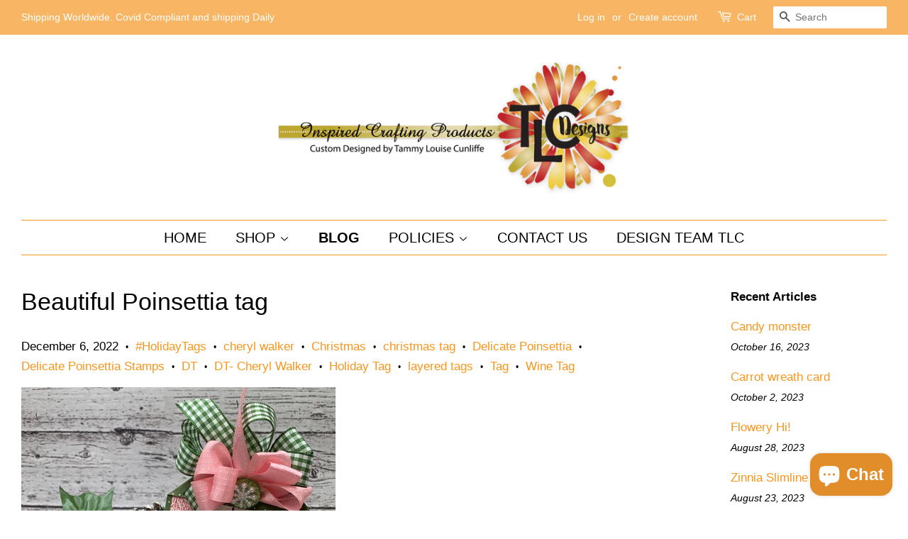

--- FILE ---
content_type: text/html; charset=utf-8
request_url: https://tlcdesigns.shop/blogs/tlc-designs-inspiration/beautiful-poinsettia-tag
body_size: 24673
content:
<!doctype html>
<html class="no-js">
<head>
  <!-- Added by Pix - preorder -->
  <script async src='https://stingray-app-n99th.ondigitalocean.app/script.js?shop=tlc-inspired-designs.myshopify.com'></script>
  <!-- Added by Pix - preorder --> 
    <script src='//tlcdesigns.shop/cdn/shop/t/2/assets/product_restore_email.js?v=175295188454331289051670451954' defer='defer' ></script> 
    <script id='em_product_variants' type='application/json'>
        null
    </script>
    <script id='em_product_selected_or_first_available_variant' type='application/json'>
        null
    </script>
    <script id='em_product_metafields' type='application/json'>
        1676419453
    </script>
<meta name="p:domain_verify" content="1ffd7a54a1689d31591b94afc9efd07c"/>
  <!-- Basic page needs ================================================== -->
  <meta charset="utf-8">
  <meta http-equiv="X-UA-Compatible" content="IE=edge,chrome=1">

  
  <link rel="shortcut icon" href="//tlcdesigns.shop/cdn/shop/files/business_logo_flower_transparent_32x32.png?v=1614318564" type="image/png" />
  

  <!-- Title and description ================================================== -->
  <title>
  Beautiful Poinsettia tag &ndash; TLC Designs
  </title>

  
  <meta name="description" content="Hello crafty friends Cheryl here today with another fun and easy Christmas tag using the beautiful Delicate Poinsettia stamp set from TLC Designs. Love this gorgeous set, and if you haven&#39;t seen it yet, you will want to, and can find it here. These tags are super easy to make and take no time at all! Around the holiday">
  

  <!-- Social meta ================================================== -->
  <!-- /snippets/social-meta-tags.liquid -->




<meta property="og:site_name" content="TLC Designs">
<meta property="og:url" content="https://tlcdesigns.shop/blogs/tlc-designs-inspiration/beautiful-poinsettia-tag">
<meta property="og:title" content="Beautiful Poinsettia tag">
<meta property="og:type" content="article">
<meta property="og:description" content="Hello everyone, Cheryl here today with another fun Christmas tag using the Beautiful Delicate Poinsettia Stamp set. Hope you enjoy my post! Hugs!">

<meta property="og:image" content="http://tlcdesigns.shop/cdn/shop/articles/Beautiful_Poinsettia_tag_1_1200x1200.jpg?v=1670281409">
<meta property="og:image:secure_url" content="https://tlcdesigns.shop/cdn/shop/articles/Beautiful_Poinsettia_tag_1_1200x1200.jpg?v=1670281409">


  <meta name="twitter:site" content="@TammyLouise4">

<meta name="twitter:card" content="summary_large_image">
<meta name="twitter:title" content="Beautiful Poinsettia tag">
<meta name="twitter:description" content="Hello everyone, Cheryl here today with another fun Christmas tag using the Beautiful Delicate Poinsettia Stamp set. Hope you enjoy my post! Hugs!">


  <!-- Helpers ================================================== -->
  <link rel="canonical" href="https://tlcdesigns.shop/blogs/tlc-designs-inspiration/beautiful-poinsettia-tag">
  <meta name="viewport" content="width=device-width,initial-scale=1">
  <meta name="theme-color" content="#fa951b">

  <!-- CSS ================================================== -->
  <link href="//tlcdesigns.shop/cdn/shop/t/2/assets/timber.scss.css?v=154807215719902571071759259745" rel="stylesheet" type="text/css" media="all" />
  <link href="//tlcdesigns.shop/cdn/shop/t/2/assets/theme.scss.css?v=178273422866159214261759259744" rel="stylesheet" type="text/css" media="all" />

  <script>
    window.theme = window.theme || {};

    var theme = {
      strings: {
        addToCart: "Add to Cart",
        soldOut: "Sold Out",
        unavailable: "Unavailable",
        zoomClose: "Close (Esc)",
        zoomPrev: "Previous (Left arrow key)",
        zoomNext: "Next (Right arrow key)",
        addressError: "Error looking up that address",
        addressNoResults: "No results for that address",
        addressQueryLimit: "You have exceeded the Google API usage limit. Consider upgrading to a \u003ca href=\"https:\/\/developers.google.com\/maps\/premium\/usage-limits\"\u003ePremium Plan\u003c\/a\u003e.",
        authError: "There was a problem authenticating your Google Maps API Key."
      },
      settings: {
        // Adding some settings to allow the editor to update correctly when they are changed
        enableWideLayout: true,
        typeAccentTransform: true,
        typeAccentSpacing: false,
        baseFontSize: '17px',
        headerBaseFontSize: '34px',
        accentFontSize: '20px'
      },
      variables: {
        mediaQueryMedium: 'screen and (max-width: 768px)',
        bpSmall: false
      },
      moneyFormat: "${{amount}}"
    }

    document.documentElement.className = document.documentElement.className.replace('no-js', 'supports-js');
  </script>

  <!-- Header hook for plugins ================================================== -->
  <script>window.performance && window.performance.mark && window.performance.mark('shopify.content_for_header.start');</script><meta id="shopify-digital-wallet" name="shopify-digital-wallet" content="/27301970002/digital_wallets/dialog">
<meta name="shopify-checkout-api-token" content="64be78d4fd4f5684ea8ce4a589fcf753">
<meta id="in-context-paypal-metadata" data-shop-id="27301970002" data-venmo-supported="false" data-environment="production" data-locale="en_US" data-paypal-v4="true" data-currency="USD">
<link rel="alternate" type="application/atom+xml" title="Feed" href="/blogs/tlc-designs-inspiration.atom" />
<script async="async" src="/checkouts/internal/preloads.js?locale=en-US"></script>
<link rel="preconnect" href="https://shop.app" crossorigin="anonymous">
<script async="async" src="https://shop.app/checkouts/internal/preloads.js?locale=en-US&shop_id=27301970002" crossorigin="anonymous"></script>
<script id="shopify-features" type="application/json">{"accessToken":"64be78d4fd4f5684ea8ce4a589fcf753","betas":["rich-media-storefront-analytics"],"domain":"tlcdesigns.shop","predictiveSearch":true,"shopId":27301970002,"locale":"en"}</script>
<script>var Shopify = Shopify || {};
Shopify.shop = "tlc-inspired-designs.myshopify.com";
Shopify.locale = "en";
Shopify.currency = {"active":"USD","rate":"1.0"};
Shopify.country = "US";
Shopify.theme = {"name":"Minimal","id":79336407122,"schema_name":"Minimal","schema_version":"11.7.1","theme_store_id":380,"role":"main"};
Shopify.theme.handle = "null";
Shopify.theme.style = {"id":null,"handle":null};
Shopify.cdnHost = "tlcdesigns.shop/cdn";
Shopify.routes = Shopify.routes || {};
Shopify.routes.root = "/";</script>
<script type="module">!function(o){(o.Shopify=o.Shopify||{}).modules=!0}(window);</script>
<script>!function(o){function n(){var o=[];function n(){o.push(Array.prototype.slice.apply(arguments))}return n.q=o,n}var t=o.Shopify=o.Shopify||{};t.loadFeatures=n(),t.autoloadFeatures=n()}(window);</script>
<script>
  window.ShopifyPay = window.ShopifyPay || {};
  window.ShopifyPay.apiHost = "shop.app\/pay";
  window.ShopifyPay.redirectState = null;
</script>
<script id="shop-js-analytics" type="application/json">{"pageType":"article"}</script>
<script defer="defer" async type="module" src="//tlcdesigns.shop/cdn/shopifycloud/shop-js/modules/v2/client.init-shop-cart-sync_C5BV16lS.en.esm.js"></script>
<script defer="defer" async type="module" src="//tlcdesigns.shop/cdn/shopifycloud/shop-js/modules/v2/chunk.common_CygWptCX.esm.js"></script>
<script type="module">
  await import("//tlcdesigns.shop/cdn/shopifycloud/shop-js/modules/v2/client.init-shop-cart-sync_C5BV16lS.en.esm.js");
await import("//tlcdesigns.shop/cdn/shopifycloud/shop-js/modules/v2/chunk.common_CygWptCX.esm.js");

  window.Shopify.SignInWithShop?.initShopCartSync?.({"fedCMEnabled":true,"windoidEnabled":true});

</script>
<script>
  window.Shopify = window.Shopify || {};
  if (!window.Shopify.featureAssets) window.Shopify.featureAssets = {};
  window.Shopify.featureAssets['shop-js'] = {"shop-cart-sync":["modules/v2/client.shop-cart-sync_ZFArdW7E.en.esm.js","modules/v2/chunk.common_CygWptCX.esm.js"],"init-fed-cm":["modules/v2/client.init-fed-cm_CmiC4vf6.en.esm.js","modules/v2/chunk.common_CygWptCX.esm.js"],"shop-button":["modules/v2/client.shop-button_tlx5R9nI.en.esm.js","modules/v2/chunk.common_CygWptCX.esm.js"],"shop-cash-offers":["modules/v2/client.shop-cash-offers_DOA2yAJr.en.esm.js","modules/v2/chunk.common_CygWptCX.esm.js","modules/v2/chunk.modal_D71HUcav.esm.js"],"init-windoid":["modules/v2/client.init-windoid_sURxWdc1.en.esm.js","modules/v2/chunk.common_CygWptCX.esm.js"],"shop-toast-manager":["modules/v2/client.shop-toast-manager_ClPi3nE9.en.esm.js","modules/v2/chunk.common_CygWptCX.esm.js"],"init-shop-email-lookup-coordinator":["modules/v2/client.init-shop-email-lookup-coordinator_B8hsDcYM.en.esm.js","modules/v2/chunk.common_CygWptCX.esm.js"],"init-shop-cart-sync":["modules/v2/client.init-shop-cart-sync_C5BV16lS.en.esm.js","modules/v2/chunk.common_CygWptCX.esm.js"],"avatar":["modules/v2/client.avatar_BTnouDA3.en.esm.js"],"pay-button":["modules/v2/client.pay-button_FdsNuTd3.en.esm.js","modules/v2/chunk.common_CygWptCX.esm.js"],"init-customer-accounts":["modules/v2/client.init-customer-accounts_DxDtT_ad.en.esm.js","modules/v2/client.shop-login-button_C5VAVYt1.en.esm.js","modules/v2/chunk.common_CygWptCX.esm.js","modules/v2/chunk.modal_D71HUcav.esm.js"],"init-shop-for-new-customer-accounts":["modules/v2/client.init-shop-for-new-customer-accounts_ChsxoAhi.en.esm.js","modules/v2/client.shop-login-button_C5VAVYt1.en.esm.js","modules/v2/chunk.common_CygWptCX.esm.js","modules/v2/chunk.modal_D71HUcav.esm.js"],"shop-login-button":["modules/v2/client.shop-login-button_C5VAVYt1.en.esm.js","modules/v2/chunk.common_CygWptCX.esm.js","modules/v2/chunk.modal_D71HUcav.esm.js"],"init-customer-accounts-sign-up":["modules/v2/client.init-customer-accounts-sign-up_CPSyQ0Tj.en.esm.js","modules/v2/client.shop-login-button_C5VAVYt1.en.esm.js","modules/v2/chunk.common_CygWptCX.esm.js","modules/v2/chunk.modal_D71HUcav.esm.js"],"shop-follow-button":["modules/v2/client.shop-follow-button_Cva4Ekp9.en.esm.js","modules/v2/chunk.common_CygWptCX.esm.js","modules/v2/chunk.modal_D71HUcav.esm.js"],"checkout-modal":["modules/v2/client.checkout-modal_BPM8l0SH.en.esm.js","modules/v2/chunk.common_CygWptCX.esm.js","modules/v2/chunk.modal_D71HUcav.esm.js"],"lead-capture":["modules/v2/client.lead-capture_Bi8yE_yS.en.esm.js","modules/v2/chunk.common_CygWptCX.esm.js","modules/v2/chunk.modal_D71HUcav.esm.js"],"shop-login":["modules/v2/client.shop-login_D6lNrXab.en.esm.js","modules/v2/chunk.common_CygWptCX.esm.js","modules/v2/chunk.modal_D71HUcav.esm.js"],"payment-terms":["modules/v2/client.payment-terms_CZxnsJam.en.esm.js","modules/v2/chunk.common_CygWptCX.esm.js","modules/v2/chunk.modal_D71HUcav.esm.js"]};
</script>
<script id="__st">var __st={"a":27301970002,"offset":-18000,"reqid":"4a43a130-7ce0-4f42-a1c1-67af6c259423-1768690156","pageurl":"tlcdesigns.shop\/blogs\/tlc-designs-inspiration\/beautiful-poinsettia-tag","s":"articles-557401014354","u":"f21e679e037d","p":"article","rtyp":"article","rid":557401014354};</script>
<script>window.ShopifyPaypalV4VisibilityTracking = true;</script>
<script id="captcha-bootstrap">!function(){'use strict';const t='contact',e='account',n='new_comment',o=[[t,t],['blogs',n],['comments',n],[t,'customer']],c=[[e,'customer_login'],[e,'guest_login'],[e,'recover_customer_password'],[e,'create_customer']],r=t=>t.map((([t,e])=>`form[action*='/${t}']:not([data-nocaptcha='true']) input[name='form_type'][value='${e}']`)).join(','),a=t=>()=>t?[...document.querySelectorAll(t)].map((t=>t.form)):[];function s(){const t=[...o],e=r(t);return a(e)}const i='password',u='form_key',d=['recaptcha-v3-token','g-recaptcha-response','h-captcha-response',i],f=()=>{try{return window.sessionStorage}catch{return}},m='__shopify_v',_=t=>t.elements[u];function p(t,e,n=!1){try{const o=window.sessionStorage,c=JSON.parse(o.getItem(e)),{data:r}=function(t){const{data:e,action:n}=t;return t[m]||n?{data:e,action:n}:{data:t,action:n}}(c);for(const[e,n]of Object.entries(r))t.elements[e]&&(t.elements[e].value=n);n&&o.removeItem(e)}catch(o){console.error('form repopulation failed',{error:o})}}const l='form_type',E='cptcha';function T(t){t.dataset[E]=!0}const w=window,h=w.document,L='Shopify',v='ce_forms',y='captcha';let A=!1;((t,e)=>{const n=(g='f06e6c50-85a8-45c8-87d0-21a2b65856fe',I='https://cdn.shopify.com/shopifycloud/storefront-forms-hcaptcha/ce_storefront_forms_captcha_hcaptcha.v1.5.2.iife.js',D={infoText:'Protected by hCaptcha',privacyText:'Privacy',termsText:'Terms'},(t,e,n)=>{const o=w[L][v],c=o.bindForm;if(c)return c(t,g,e,D).then(n);var r;o.q.push([[t,g,e,D],n]),r=I,A||(h.body.append(Object.assign(h.createElement('script'),{id:'captcha-provider',async:!0,src:r})),A=!0)});var g,I,D;w[L]=w[L]||{},w[L][v]=w[L][v]||{},w[L][v].q=[],w[L][y]=w[L][y]||{},w[L][y].protect=function(t,e){n(t,void 0,e),T(t)},Object.freeze(w[L][y]),function(t,e,n,w,h,L){const[v,y,A,g]=function(t,e,n){const i=e?o:[],u=t?c:[],d=[...i,...u],f=r(d),m=r(i),_=r(d.filter((([t,e])=>n.includes(e))));return[a(f),a(m),a(_),s()]}(w,h,L),I=t=>{const e=t.target;return e instanceof HTMLFormElement?e:e&&e.form},D=t=>v().includes(t);t.addEventListener('submit',(t=>{const e=I(t);if(!e)return;const n=D(e)&&!e.dataset.hcaptchaBound&&!e.dataset.recaptchaBound,o=_(e),c=g().includes(e)&&(!o||!o.value);(n||c)&&t.preventDefault(),c&&!n&&(function(t){try{if(!f())return;!function(t){const e=f();if(!e)return;const n=_(t);if(!n)return;const o=n.value;o&&e.removeItem(o)}(t);const e=Array.from(Array(32),(()=>Math.random().toString(36)[2])).join('');!function(t,e){_(t)||t.append(Object.assign(document.createElement('input'),{type:'hidden',name:u})),t.elements[u].value=e}(t,e),function(t,e){const n=f();if(!n)return;const o=[...t.querySelectorAll(`input[type='${i}']`)].map((({name:t})=>t)),c=[...d,...o],r={};for(const[a,s]of new FormData(t).entries())c.includes(a)||(r[a]=s);n.setItem(e,JSON.stringify({[m]:1,action:t.action,data:r}))}(t,e)}catch(e){console.error('failed to persist form',e)}}(e),e.submit())}));const S=(t,e)=>{t&&!t.dataset[E]&&(n(t,e.some((e=>e===t))),T(t))};for(const o of['focusin','change'])t.addEventListener(o,(t=>{const e=I(t);D(e)&&S(e,y())}));const B=e.get('form_key'),M=e.get(l),P=B&&M;t.addEventListener('DOMContentLoaded',(()=>{const t=y();if(P)for(const e of t)e.elements[l].value===M&&p(e,B);[...new Set([...A(),...v().filter((t=>'true'===t.dataset.shopifyCaptcha))])].forEach((e=>S(e,t)))}))}(h,new URLSearchParams(w.location.search),n,t,e,['guest_login'])})(!0,!0)}();</script>
<script integrity="sha256-4kQ18oKyAcykRKYeNunJcIwy7WH5gtpwJnB7kiuLZ1E=" data-source-attribution="shopify.loadfeatures" defer="defer" src="//tlcdesigns.shop/cdn/shopifycloud/storefront/assets/storefront/load_feature-a0a9edcb.js" crossorigin="anonymous"></script>
<script crossorigin="anonymous" defer="defer" src="//tlcdesigns.shop/cdn/shopifycloud/storefront/assets/shopify_pay/storefront-65b4c6d7.js?v=20250812"></script>
<script data-source-attribution="shopify.dynamic_checkout.dynamic.init">var Shopify=Shopify||{};Shopify.PaymentButton=Shopify.PaymentButton||{isStorefrontPortableWallets:!0,init:function(){window.Shopify.PaymentButton.init=function(){};var t=document.createElement("script");t.src="https://tlcdesigns.shop/cdn/shopifycloud/portable-wallets/latest/portable-wallets.en.js",t.type="module",document.head.appendChild(t)}};
</script>
<script data-source-attribution="shopify.dynamic_checkout.buyer_consent">
  function portableWalletsHideBuyerConsent(e){var t=document.getElementById("shopify-buyer-consent"),n=document.getElementById("shopify-subscription-policy-button");t&&n&&(t.classList.add("hidden"),t.setAttribute("aria-hidden","true"),n.removeEventListener("click",e))}function portableWalletsShowBuyerConsent(e){var t=document.getElementById("shopify-buyer-consent"),n=document.getElementById("shopify-subscription-policy-button");t&&n&&(t.classList.remove("hidden"),t.removeAttribute("aria-hidden"),n.addEventListener("click",e))}window.Shopify?.PaymentButton&&(window.Shopify.PaymentButton.hideBuyerConsent=portableWalletsHideBuyerConsent,window.Shopify.PaymentButton.showBuyerConsent=portableWalletsShowBuyerConsent);
</script>
<script data-source-attribution="shopify.dynamic_checkout.cart.bootstrap">document.addEventListener("DOMContentLoaded",(function(){function t(){return document.querySelector("shopify-accelerated-checkout-cart, shopify-accelerated-checkout")}if(t())Shopify.PaymentButton.init();else{new MutationObserver((function(e,n){t()&&(Shopify.PaymentButton.init(),n.disconnect())})).observe(document.body,{childList:!0,subtree:!0})}}));
</script>
<script id='scb4127' type='text/javascript' async='' src='https://tlcdesigns.shop/cdn/shopifycloud/privacy-banner/storefront-banner.js'></script><link id="shopify-accelerated-checkout-styles" rel="stylesheet" media="screen" href="https://tlcdesigns.shop/cdn/shopifycloud/portable-wallets/latest/accelerated-checkout-backwards-compat.css" crossorigin="anonymous">
<style id="shopify-accelerated-checkout-cart">
        #shopify-buyer-consent {
  margin-top: 1em;
  display: inline-block;
  width: 100%;
}

#shopify-buyer-consent.hidden {
  display: none;
}

#shopify-subscription-policy-button {
  background: none;
  border: none;
  padding: 0;
  text-decoration: underline;
  font-size: inherit;
  cursor: pointer;
}

#shopify-subscription-policy-button::before {
  box-shadow: none;
}

      </style>

<script>window.performance && window.performance.mark && window.performance.mark('shopify.content_for_header.end');</script>

  <script src="//tlcdesigns.shop/cdn/shop/t/2/assets/jquery-2.2.3.min.js?v=58211863146907186831573520473" type="text/javascript"></script>

  <script src="//tlcdesigns.shop/cdn/shop/t/2/assets/lazysizes.min.js?v=155223123402716617051573520473" async="async"></script>

  
  
<script async defer data-pin-hover="true" src="//assets.pinterest.com/js/pinit.js"></script>
<script src="https://cdn.shopify.com/extensions/7bc9bb47-adfa-4267-963e-cadee5096caf/inbox-1252/assets/inbox-chat-loader.js" type="text/javascript" defer="defer"></script>
<link href="https://monorail-edge.shopifysvc.com" rel="dns-prefetch">
<script>(function(){if ("sendBeacon" in navigator && "performance" in window) {try {var session_token_from_headers = performance.getEntriesByType('navigation')[0].serverTiming.find(x => x.name == '_s').description;} catch {var session_token_from_headers = undefined;}var session_cookie_matches = document.cookie.match(/_shopify_s=([^;]*)/);var session_token_from_cookie = session_cookie_matches && session_cookie_matches.length === 2 ? session_cookie_matches[1] : "";var session_token = session_token_from_headers || session_token_from_cookie || "";function handle_abandonment_event(e) {var entries = performance.getEntries().filter(function(entry) {return /monorail-edge.shopifysvc.com/.test(entry.name);});if (!window.abandonment_tracked && entries.length === 0) {window.abandonment_tracked = true;var currentMs = Date.now();var navigation_start = performance.timing.navigationStart;var payload = {shop_id: 27301970002,url: window.location.href,navigation_start,duration: currentMs - navigation_start,session_token,page_type: "article"};window.navigator.sendBeacon("https://monorail-edge.shopifysvc.com/v1/produce", JSON.stringify({schema_id: "online_store_buyer_site_abandonment/1.1",payload: payload,metadata: {event_created_at_ms: currentMs,event_sent_at_ms: currentMs}}));}}window.addEventListener('pagehide', handle_abandonment_event);}}());</script>
<script id="web-pixels-manager-setup">(function e(e,d,r,n,o){if(void 0===o&&(o={}),!Boolean(null===(a=null===(i=window.Shopify)||void 0===i?void 0:i.analytics)||void 0===a?void 0:a.replayQueue)){var i,a;window.Shopify=window.Shopify||{};var t=window.Shopify;t.analytics=t.analytics||{};var s=t.analytics;s.replayQueue=[],s.publish=function(e,d,r){return s.replayQueue.push([e,d,r]),!0};try{self.performance.mark("wpm:start")}catch(e){}var l=function(){var e={modern:/Edge?\/(1{2}[4-9]|1[2-9]\d|[2-9]\d{2}|\d{4,})\.\d+(\.\d+|)|Firefox\/(1{2}[4-9]|1[2-9]\d|[2-9]\d{2}|\d{4,})\.\d+(\.\d+|)|Chrom(ium|e)\/(9{2}|\d{3,})\.\d+(\.\d+|)|(Maci|X1{2}).+ Version\/(15\.\d+|(1[6-9]|[2-9]\d|\d{3,})\.\d+)([,.]\d+|)( \(\w+\)|)( Mobile\/\w+|) Safari\/|Chrome.+OPR\/(9{2}|\d{3,})\.\d+\.\d+|(CPU[ +]OS|iPhone[ +]OS|CPU[ +]iPhone|CPU IPhone OS|CPU iPad OS)[ +]+(15[._]\d+|(1[6-9]|[2-9]\d|\d{3,})[._]\d+)([._]\d+|)|Android:?[ /-](13[3-9]|1[4-9]\d|[2-9]\d{2}|\d{4,})(\.\d+|)(\.\d+|)|Android.+Firefox\/(13[5-9]|1[4-9]\d|[2-9]\d{2}|\d{4,})\.\d+(\.\d+|)|Android.+Chrom(ium|e)\/(13[3-9]|1[4-9]\d|[2-9]\d{2}|\d{4,})\.\d+(\.\d+|)|SamsungBrowser\/([2-9]\d|\d{3,})\.\d+/,legacy:/Edge?\/(1[6-9]|[2-9]\d|\d{3,})\.\d+(\.\d+|)|Firefox\/(5[4-9]|[6-9]\d|\d{3,})\.\d+(\.\d+|)|Chrom(ium|e)\/(5[1-9]|[6-9]\d|\d{3,})\.\d+(\.\d+|)([\d.]+$|.*Safari\/(?![\d.]+ Edge\/[\d.]+$))|(Maci|X1{2}).+ Version\/(10\.\d+|(1[1-9]|[2-9]\d|\d{3,})\.\d+)([,.]\d+|)( \(\w+\)|)( Mobile\/\w+|) Safari\/|Chrome.+OPR\/(3[89]|[4-9]\d|\d{3,})\.\d+\.\d+|(CPU[ +]OS|iPhone[ +]OS|CPU[ +]iPhone|CPU IPhone OS|CPU iPad OS)[ +]+(10[._]\d+|(1[1-9]|[2-9]\d|\d{3,})[._]\d+)([._]\d+|)|Android:?[ /-](13[3-9]|1[4-9]\d|[2-9]\d{2}|\d{4,})(\.\d+|)(\.\d+|)|Mobile Safari.+OPR\/([89]\d|\d{3,})\.\d+\.\d+|Android.+Firefox\/(13[5-9]|1[4-9]\d|[2-9]\d{2}|\d{4,})\.\d+(\.\d+|)|Android.+Chrom(ium|e)\/(13[3-9]|1[4-9]\d|[2-9]\d{2}|\d{4,})\.\d+(\.\d+|)|Android.+(UC? ?Browser|UCWEB|U3)[ /]?(15\.([5-9]|\d{2,})|(1[6-9]|[2-9]\d|\d{3,})\.\d+)\.\d+|SamsungBrowser\/(5\.\d+|([6-9]|\d{2,})\.\d+)|Android.+MQ{2}Browser\/(14(\.(9|\d{2,})|)|(1[5-9]|[2-9]\d|\d{3,})(\.\d+|))(\.\d+|)|K[Aa][Ii]OS\/(3\.\d+|([4-9]|\d{2,})\.\d+)(\.\d+|)/},d=e.modern,r=e.legacy,n=navigator.userAgent;return n.match(d)?"modern":n.match(r)?"legacy":"unknown"}(),u="modern"===l?"modern":"legacy",c=(null!=n?n:{modern:"",legacy:""})[u],f=function(e){return[e.baseUrl,"/wpm","/b",e.hashVersion,"modern"===e.buildTarget?"m":"l",".js"].join("")}({baseUrl:d,hashVersion:r,buildTarget:u}),m=function(e){var d=e.version,r=e.bundleTarget,n=e.surface,o=e.pageUrl,i=e.monorailEndpoint;return{emit:function(e){var a=e.status,t=e.errorMsg,s=(new Date).getTime(),l=JSON.stringify({metadata:{event_sent_at_ms:s},events:[{schema_id:"web_pixels_manager_load/3.1",payload:{version:d,bundle_target:r,page_url:o,status:a,surface:n,error_msg:t},metadata:{event_created_at_ms:s}}]});if(!i)return console&&console.warn&&console.warn("[Web Pixels Manager] No Monorail endpoint provided, skipping logging."),!1;try{return self.navigator.sendBeacon.bind(self.navigator)(i,l)}catch(e){}var u=new XMLHttpRequest;try{return u.open("POST",i,!0),u.setRequestHeader("Content-Type","text/plain"),u.send(l),!0}catch(e){return console&&console.warn&&console.warn("[Web Pixels Manager] Got an unhandled error while logging to Monorail."),!1}}}}({version:r,bundleTarget:l,surface:e.surface,pageUrl:self.location.href,monorailEndpoint:e.monorailEndpoint});try{o.browserTarget=l,function(e){var d=e.src,r=e.async,n=void 0===r||r,o=e.onload,i=e.onerror,a=e.sri,t=e.scriptDataAttributes,s=void 0===t?{}:t,l=document.createElement("script"),u=document.querySelector("head"),c=document.querySelector("body");if(l.async=n,l.src=d,a&&(l.integrity=a,l.crossOrigin="anonymous"),s)for(var f in s)if(Object.prototype.hasOwnProperty.call(s,f))try{l.dataset[f]=s[f]}catch(e){}if(o&&l.addEventListener("load",o),i&&l.addEventListener("error",i),u)u.appendChild(l);else{if(!c)throw new Error("Did not find a head or body element to append the script");c.appendChild(l)}}({src:f,async:!0,onload:function(){if(!function(){var e,d;return Boolean(null===(d=null===(e=window.Shopify)||void 0===e?void 0:e.analytics)||void 0===d?void 0:d.initialized)}()){var d=window.webPixelsManager.init(e)||void 0;if(d){var r=window.Shopify.analytics;r.replayQueue.forEach((function(e){var r=e[0],n=e[1],o=e[2];d.publishCustomEvent(r,n,o)})),r.replayQueue=[],r.publish=d.publishCustomEvent,r.visitor=d.visitor,r.initialized=!0}}},onerror:function(){return m.emit({status:"failed",errorMsg:"".concat(f," has failed to load")})},sri:function(e){var d=/^sha384-[A-Za-z0-9+/=]+$/;return"string"==typeof e&&d.test(e)}(c)?c:"",scriptDataAttributes:o}),m.emit({status:"loading"})}catch(e){m.emit({status:"failed",errorMsg:(null==e?void 0:e.message)||"Unknown error"})}}})({shopId: 27301970002,storefrontBaseUrl: "https://tlcdesigns.shop",extensionsBaseUrl: "https://extensions.shopifycdn.com/cdn/shopifycloud/web-pixels-manager",monorailEndpoint: "https://monorail-edge.shopifysvc.com/unstable/produce_batch",surface: "storefront-renderer",enabledBetaFlags: ["2dca8a86"],webPixelsConfigList: [{"id":"350093394","configuration":"{\"config\":\"{\\\"pixel_id\\\":\\\"G-KLFPMCVFRX\\\",\\\"gtag_events\\\":[{\\\"type\\\":\\\"purchase\\\",\\\"action_label\\\":\\\"G-KLFPMCVFRX\\\"},{\\\"type\\\":\\\"page_view\\\",\\\"action_label\\\":\\\"G-KLFPMCVFRX\\\"},{\\\"type\\\":\\\"view_item\\\",\\\"action_label\\\":\\\"G-KLFPMCVFRX\\\"},{\\\"type\\\":\\\"search\\\",\\\"action_label\\\":\\\"G-KLFPMCVFRX\\\"},{\\\"type\\\":\\\"add_to_cart\\\",\\\"action_label\\\":\\\"G-KLFPMCVFRX\\\"},{\\\"type\\\":\\\"begin_checkout\\\",\\\"action_label\\\":\\\"G-KLFPMCVFRX\\\"},{\\\"type\\\":\\\"add_payment_info\\\",\\\"action_label\\\":\\\"G-KLFPMCVFRX\\\"}],\\\"enable_monitoring_mode\\\":false}\"}","eventPayloadVersion":"v1","runtimeContext":"OPEN","scriptVersion":"b2a88bafab3e21179ed38636efcd8a93","type":"APP","apiClientId":1780363,"privacyPurposes":[],"dataSharingAdjustments":{"protectedCustomerApprovalScopes":["read_customer_address","read_customer_email","read_customer_name","read_customer_personal_data","read_customer_phone"]}},{"id":"8224850","configuration":"{\"myshopifyDomain\":\"tlc-inspired-designs.myshopify.com\"}","eventPayloadVersion":"v1","runtimeContext":"STRICT","scriptVersion":"23b97d18e2aa74363140dc29c9284e87","type":"APP","apiClientId":2775569,"privacyPurposes":["ANALYTICS","MARKETING","SALE_OF_DATA"],"dataSharingAdjustments":{"protectedCustomerApprovalScopes":["read_customer_address","read_customer_email","read_customer_name","read_customer_phone","read_customer_personal_data"]}},{"id":"shopify-app-pixel","configuration":"{}","eventPayloadVersion":"v1","runtimeContext":"STRICT","scriptVersion":"0450","apiClientId":"shopify-pixel","type":"APP","privacyPurposes":["ANALYTICS","MARKETING"]},{"id":"shopify-custom-pixel","eventPayloadVersion":"v1","runtimeContext":"LAX","scriptVersion":"0450","apiClientId":"shopify-pixel","type":"CUSTOM","privacyPurposes":["ANALYTICS","MARKETING"]}],isMerchantRequest: false,initData: {"shop":{"name":"TLC Designs","paymentSettings":{"currencyCode":"USD"},"myshopifyDomain":"tlc-inspired-designs.myshopify.com","countryCode":"US","storefrontUrl":"https:\/\/tlcdesigns.shop"},"customer":null,"cart":null,"checkout":null,"productVariants":[],"purchasingCompany":null},},"https://tlcdesigns.shop/cdn","fcfee988w5aeb613cpc8e4bc33m6693e112",{"modern":"","legacy":""},{"shopId":"27301970002","storefrontBaseUrl":"https:\/\/tlcdesigns.shop","extensionBaseUrl":"https:\/\/extensions.shopifycdn.com\/cdn\/shopifycloud\/web-pixels-manager","surface":"storefront-renderer","enabledBetaFlags":"[\"2dca8a86\"]","isMerchantRequest":"false","hashVersion":"fcfee988w5aeb613cpc8e4bc33m6693e112","publish":"custom","events":"[[\"page_viewed\",{}]]"});</script><script>
  window.ShopifyAnalytics = window.ShopifyAnalytics || {};
  window.ShopifyAnalytics.meta = window.ShopifyAnalytics.meta || {};
  window.ShopifyAnalytics.meta.currency = 'USD';
  var meta = {"page":{"pageType":"article","resourceType":"article","resourceId":557401014354,"requestId":"4a43a130-7ce0-4f42-a1c1-67af6c259423-1768690156"}};
  for (var attr in meta) {
    window.ShopifyAnalytics.meta[attr] = meta[attr];
  }
</script>
<script class="analytics">
  (function () {
    var customDocumentWrite = function(content) {
      var jquery = null;

      if (window.jQuery) {
        jquery = window.jQuery;
      } else if (window.Checkout && window.Checkout.$) {
        jquery = window.Checkout.$;
      }

      if (jquery) {
        jquery('body').append(content);
      }
    };

    var hasLoggedConversion = function(token) {
      if (token) {
        return document.cookie.indexOf('loggedConversion=' + token) !== -1;
      }
      return false;
    }

    var setCookieIfConversion = function(token) {
      if (token) {
        var twoMonthsFromNow = new Date(Date.now());
        twoMonthsFromNow.setMonth(twoMonthsFromNow.getMonth() + 2);

        document.cookie = 'loggedConversion=' + token + '; expires=' + twoMonthsFromNow;
      }
    }

    var trekkie = window.ShopifyAnalytics.lib = window.trekkie = window.trekkie || [];
    if (trekkie.integrations) {
      return;
    }
    trekkie.methods = [
      'identify',
      'page',
      'ready',
      'track',
      'trackForm',
      'trackLink'
    ];
    trekkie.factory = function(method) {
      return function() {
        var args = Array.prototype.slice.call(arguments);
        args.unshift(method);
        trekkie.push(args);
        return trekkie;
      };
    };
    for (var i = 0; i < trekkie.methods.length; i++) {
      var key = trekkie.methods[i];
      trekkie[key] = trekkie.factory(key);
    }
    trekkie.load = function(config) {
      trekkie.config = config || {};
      trekkie.config.initialDocumentCookie = document.cookie;
      var first = document.getElementsByTagName('script')[0];
      var script = document.createElement('script');
      script.type = 'text/javascript';
      script.onerror = function(e) {
        var scriptFallback = document.createElement('script');
        scriptFallback.type = 'text/javascript';
        scriptFallback.onerror = function(error) {
                var Monorail = {
      produce: function produce(monorailDomain, schemaId, payload) {
        var currentMs = new Date().getTime();
        var event = {
          schema_id: schemaId,
          payload: payload,
          metadata: {
            event_created_at_ms: currentMs,
            event_sent_at_ms: currentMs
          }
        };
        return Monorail.sendRequest("https://" + monorailDomain + "/v1/produce", JSON.stringify(event));
      },
      sendRequest: function sendRequest(endpointUrl, payload) {
        // Try the sendBeacon API
        if (window && window.navigator && typeof window.navigator.sendBeacon === 'function' && typeof window.Blob === 'function' && !Monorail.isIos12()) {
          var blobData = new window.Blob([payload], {
            type: 'text/plain'
          });

          if (window.navigator.sendBeacon(endpointUrl, blobData)) {
            return true;
          } // sendBeacon was not successful

        } // XHR beacon

        var xhr = new XMLHttpRequest();

        try {
          xhr.open('POST', endpointUrl);
          xhr.setRequestHeader('Content-Type', 'text/plain');
          xhr.send(payload);
        } catch (e) {
          console.log(e);
        }

        return false;
      },
      isIos12: function isIos12() {
        return window.navigator.userAgent.lastIndexOf('iPhone; CPU iPhone OS 12_') !== -1 || window.navigator.userAgent.lastIndexOf('iPad; CPU OS 12_') !== -1;
      }
    };
    Monorail.produce('monorail-edge.shopifysvc.com',
      'trekkie_storefront_load_errors/1.1',
      {shop_id: 27301970002,
      theme_id: 79336407122,
      app_name: "storefront",
      context_url: window.location.href,
      source_url: "//tlcdesigns.shop/cdn/s/trekkie.storefront.cd680fe47e6c39ca5d5df5f0a32d569bc48c0f27.min.js"});

        };
        scriptFallback.async = true;
        scriptFallback.src = '//tlcdesigns.shop/cdn/s/trekkie.storefront.cd680fe47e6c39ca5d5df5f0a32d569bc48c0f27.min.js';
        first.parentNode.insertBefore(scriptFallback, first);
      };
      script.async = true;
      script.src = '//tlcdesigns.shop/cdn/s/trekkie.storefront.cd680fe47e6c39ca5d5df5f0a32d569bc48c0f27.min.js';
      first.parentNode.insertBefore(script, first);
    };
    trekkie.load(
      {"Trekkie":{"appName":"storefront","development":false,"defaultAttributes":{"shopId":27301970002,"isMerchantRequest":null,"themeId":79336407122,"themeCityHash":"7370521237811348893","contentLanguage":"en","currency":"USD","eventMetadataId":"296805cd-f89d-4731-91c8-9703c219903e"},"isServerSideCookieWritingEnabled":true,"monorailRegion":"shop_domain","enabledBetaFlags":["65f19447"]},"Session Attribution":{},"S2S":{"facebookCapiEnabled":false,"source":"trekkie-storefront-renderer","apiClientId":580111}}
    );

    var loaded = false;
    trekkie.ready(function() {
      if (loaded) return;
      loaded = true;

      window.ShopifyAnalytics.lib = window.trekkie;

      var originalDocumentWrite = document.write;
      document.write = customDocumentWrite;
      try { window.ShopifyAnalytics.merchantGoogleAnalytics.call(this); } catch(error) {};
      document.write = originalDocumentWrite;

      window.ShopifyAnalytics.lib.page(null,{"pageType":"article","resourceType":"article","resourceId":557401014354,"requestId":"4a43a130-7ce0-4f42-a1c1-67af6c259423-1768690156","shopifyEmitted":true});

      var match = window.location.pathname.match(/checkouts\/(.+)\/(thank_you|post_purchase)/)
      var token = match? match[1]: undefined;
      if (!hasLoggedConversion(token)) {
        setCookieIfConversion(token);
        
      }
    });


        var eventsListenerScript = document.createElement('script');
        eventsListenerScript.async = true;
        eventsListenerScript.src = "//tlcdesigns.shop/cdn/shopifycloud/storefront/assets/shop_events_listener-3da45d37.js";
        document.getElementsByTagName('head')[0].appendChild(eventsListenerScript);

})();</script>
  <script>
  if (!window.ga || (window.ga && typeof window.ga !== 'function')) {
    window.ga = function ga() {
      (window.ga.q = window.ga.q || []).push(arguments);
      if (window.Shopify && window.Shopify.analytics && typeof window.Shopify.analytics.publish === 'function') {
        window.Shopify.analytics.publish("ga_stub_called", {}, {sendTo: "google_osp_migration"});
      }
      console.error("Shopify's Google Analytics stub called with:", Array.from(arguments), "\nSee https://help.shopify.com/manual/promoting-marketing/pixels/pixel-migration#google for more information.");
    };
    if (window.Shopify && window.Shopify.analytics && typeof window.Shopify.analytics.publish === 'function') {
      window.Shopify.analytics.publish("ga_stub_initialized", {}, {sendTo: "google_osp_migration"});
    }
  }
</script>
<script
  defer
  src="https://tlcdesigns.shop/cdn/shopifycloud/perf-kit/shopify-perf-kit-3.0.4.min.js"
  data-application="storefront-renderer"
  data-shop-id="27301970002"
  data-render-region="gcp-us-central1"
  data-page-type="article"
  data-theme-instance-id="79336407122"
  data-theme-name="Minimal"
  data-theme-version="11.7.1"
  data-monorail-region="shop_domain"
  data-resource-timing-sampling-rate="10"
  data-shs="true"
  data-shs-beacon="true"
  data-shs-export-with-fetch="true"
  data-shs-logs-sample-rate="1"
  data-shs-beacon-endpoint="https://tlcdesigns.shop/api/collect"
></script>
</head>

<body id="beautiful-poinsettia-tag" class="template-article">

  <div id="shopify-section-header" class="shopify-section"><style>
  .logo__image-wrapper {
    max-width: 500px;
  }
  /*================= If logo is above navigation ================== */
  
    .site-nav {
      
        border-top: 1px solid #fa951b;
        border-bottom: 1px solid #fa951b;
      
      margin-top: 30px;
    }

    
      .logo__image-wrapper {
        margin: 0 auto;
      }
    
  

  /*============ If logo is on the same line as navigation ============ */
  


  
</style>

<div data-section-id="header" data-section-type="header-section">
  <div class="header-bar">
    <div class="wrapper medium-down--hide">
      <div class="post-large--display-table">

        
          <div class="header-bar__left post-large--display-table-cell">

            

            

            
              <div class="header-bar__module header-bar__message">
                
                  <a href="/blogs/tlc-designs-inspiration">
                
                  Shipping Worldwide. Covid Compliant and shipping Daily
                
                  </a>
                
              </div>
            

          </div>
        

        <div class="header-bar__right post-large--display-table-cell">

          
            <ul class="header-bar__module header-bar__module--list">
              
                <li>
                  <a href="/account/login" id="customer_login_link">Log in</a>
                </li>
                <li>or</li>
                <li>
                  <a href="/account/register" id="customer_register_link">Create account</a>
                </li>
              
            </ul>
          

          <div class="header-bar__module">
            <span class="header-bar__sep" aria-hidden="true"></span>
            <a href="/cart" class="cart-page-link">
              <span class="icon icon-cart header-bar__cart-icon" aria-hidden="true"></span>
            </a>
          </div>

          <div class="header-bar__module">
            <a href="/cart" class="cart-page-link">
              Cart
              <span class="cart-count header-bar__cart-count hidden-count">0</span>
            </a>
          </div>

          
            
              <div class="header-bar__module header-bar__search">
                


  <form action="/search" method="get" class="header-bar__search-form clearfix" role="search">
    
    <button type="submit" class="btn btn--search icon-fallback-text header-bar__search-submit">
      <span class="icon icon-search" aria-hidden="true"></span>
      <span class="fallback-text">Search</span>
    </button>
    <input type="search" name="q" value="" aria-label="Search" class="header-bar__search-input" placeholder="Search">
  </form>


              </div>
            
          

        </div>
      </div>
    </div>

    <div class="wrapper post-large--hide announcement-bar--mobile">
      
        
          <a href="/blogs/tlc-designs-inspiration">
        
          <span>Shipping Worldwide. Covid Compliant and shipping Daily</span>
        
          </a>
        
      
    </div>

    <div class="wrapper post-large--hide">
      
        <button type="button" class="mobile-nav-trigger" id="MobileNavTrigger" aria-controls="MobileNav" aria-expanded="false">
          <span class="icon icon-hamburger" aria-hidden="true"></span>
          Menu
        </button>
      
      <a href="/cart" class="cart-page-link mobile-cart-page-link">
        <span class="icon icon-cart header-bar__cart-icon" aria-hidden="true"></span>
        Cart <span class="cart-count hidden-count">0</span>
      </a>
    </div>
    <nav role="navigation">
  <ul id="MobileNav" class="mobile-nav post-large--hide">
    
      
        <li class="mobile-nav__link">
          <a
            href="/"
            class="mobile-nav"
            >
            Home
          </a>
        </li>
      
    
      
        
        <li class="mobile-nav__link" aria-haspopup="true">
          <a
            href="/collections/all"
            class="mobile-nav__sublist-trigger"
            aria-controls="MobileNav-Parent-2"
            aria-expanded="false">
            Shop
            <span class="icon-fallback-text mobile-nav__sublist-expand" aria-hidden="true">
  <span class="icon icon-plus" aria-hidden="true"></span>
  <span class="fallback-text">+</span>
</span>
<span class="icon-fallback-text mobile-nav__sublist-contract" aria-hidden="true">
  <span class="icon icon-minus" aria-hidden="true"></span>
  <span class="fallback-text">-</span>
</span>

          </a>
          <ul
            id="MobileNav-Parent-2"
            class="mobile-nav__sublist">
            
              <li class="mobile-nav__sublist-link ">
                <a href="/collections/all" class="site-nav__link">All <span class="visually-hidden">Shop</span></a>
              </li>
            
            
              
                <li class="mobile-nav__sublist-link">
                  <a
                    href="/collections/bundle"
                    >
                    Bundles
                  </a>
                </li>
              
            
              
                <li class="mobile-nav__sublist-link">
                  <a
                    href="/collections/designer-paper-packs"
                    >
                    Designer Paper Packs
                  </a>
                </li>
              
            
              
                
                <li class="mobile-nav__sublist-link">
                  <a
                    href="/collections/interactive-dies"
                    class="mobile-nav__sublist-trigger"
                    aria-controls="MobileNav-Child-2-3"
                    aria-expanded="false"
                    >
                    Dies
                    <span class="icon-fallback-text mobile-nav__sublist-expand" aria-hidden="true">
  <span class="icon icon-plus" aria-hidden="true"></span>
  <span class="fallback-text">+</span>
</span>
<span class="icon-fallback-text mobile-nav__sublist-contract" aria-hidden="true">
  <span class="icon icon-minus" aria-hidden="true"></span>
  <span class="fallback-text">-</span>
</span>

                  </a>
                  <ul
                    id="MobileNav-Child-2-3"
                    class="mobile-nav__sublist mobile-nav__sublist--grandchilds">
                    
                      <li class="mobile-nav__sublist-link">
                        <a
                          href="/collections/interactive-dies-1"
                          >
                          Interactive Dies
                        </a>
                      </li>
                    
                      <li class="mobile-nav__sublist-link">
                        <a
                          href="/collections/interactive-dies"
                          >
                          Dies
                        </a>
                      </li>
                    
                  </ul>
                </li>
              
            
              
                
                <li class="mobile-nav__sublist-link">
                  <a
                    href="/collections/clear-stamps-sentiments"
                    class="mobile-nav__sublist-trigger"
                    aria-controls="MobileNav-Child-2-4"
                    aria-expanded="false"
                    >
                    Stamps
                    <span class="icon-fallback-text mobile-nav__sublist-expand" aria-hidden="true">
  <span class="icon icon-plus" aria-hidden="true"></span>
  <span class="fallback-text">+</span>
</span>
<span class="icon-fallback-text mobile-nav__sublist-contract" aria-hidden="true">
  <span class="icon icon-minus" aria-hidden="true"></span>
  <span class="fallback-text">-</span>
</span>

                  </a>
                  <ul
                    id="MobileNav-Child-2-4"
                    class="mobile-nav__sublist mobile-nav__sublist--grandchilds">
                    
                      <li class="mobile-nav__sublist-link">
                        <a
                          href="/collections/clear-stamps-sentiments-1"
                          >
                          Sentiments
                        </a>
                      </li>
                    
                      <li class="mobile-nav__sublist-link">
                        <a
                          href="/collections/clear-stamps-sentiments"
                          >
                          Clear Stamp Illustrations
                        </a>
                      </li>
                    
                  </ul>
                </li>
              
            
              
                <li class="mobile-nav__sublist-link">
                  <a
                    href="/collections/stamp-discounts/Clearance"
                    >
                    Clearance
                  </a>
                </li>
              
            
              
                
                <li class="mobile-nav__sublist-link">
                  <a
                    href="/collections/all-digital"
                    class="mobile-nav__sublist-trigger"
                    aria-controls="MobileNav-Child-2-6"
                    aria-expanded="false"
                    >
                    Digital Shopping
                    <span class="icon-fallback-text mobile-nav__sublist-expand" aria-hidden="true">
  <span class="icon icon-plus" aria-hidden="true"></span>
  <span class="fallback-text">+</span>
</span>
<span class="icon-fallback-text mobile-nav__sublist-contract" aria-hidden="true">
  <span class="icon icon-minus" aria-hidden="true"></span>
  <span class="fallback-text">-</span>
</span>

                  </a>
                  <ul
                    id="MobileNav-Child-2-6"
                    class="mobile-nav__sublist mobile-nav__sublist--grandchilds">
                    
                      <li class="mobile-nav__sublist-link">
                        <a
                          href="/collections/digital-papers"
                          >
                          Digital Papers
                        </a>
                      </li>
                    
                      <li class="mobile-nav__sublist-link">
                        <a
                          href="/collections/digis-illustrations"
                          >
                          Digital Illustration
                        </a>
                      </li>
                    
                  </ul>
                </li>
              
            
              
                <li class="mobile-nav__sublist-link">
                  <a
                    href="/collections/stencils/Stencils"
                    >
                    Stencils
                  </a>
                </li>
              
            
              
                <li class="mobile-nav__sublist-link">
                  <a
                    href="/collections/sprinkles"
                    >
                    Sprinkles
                  </a>
                </li>
              
            
              
                
                <li class="mobile-nav__sublist-link">
                  <a
                    href="/collections/bundle"
                    class="mobile-nav__sublist-trigger"
                    aria-controls="MobileNav-Child-2-9"
                    aria-expanded="false"
                    >
                    Promotions
                    <span class="icon-fallback-text mobile-nav__sublist-expand" aria-hidden="true">
  <span class="icon icon-plus" aria-hidden="true"></span>
  <span class="fallback-text">+</span>
</span>
<span class="icon-fallback-text mobile-nav__sublist-contract" aria-hidden="true">
  <span class="icon icon-minus" aria-hidden="true"></span>
  <span class="fallback-text">-</span>
</span>

                  </a>
                  <ul
                    id="MobileNav-Child-2-9"
                    class="mobile-nav__sublist mobile-nav__sublist--grandchilds">
                    
                      <li class="mobile-nav__sublist-link">
                        <a
                          href="/collections/promotions"
                          >
                          Freebies
                        </a>
                      </li>
                    
                  </ul>
                </li>
              
            
              
                <li class="mobile-nav__sublist-link">
                  <a
                    href="/collections/crafty-supplies-and-tools"
                    >
                    Crafty Supplies &amp; Tools
                  </a>
                </li>
              
            
          </ul>
        </li>
      
    
      
        <li class="mobile-nav__link">
          <a
            href="/blogs/tlc-designs-inspiration"
            class="mobile-nav"
            aria-current="page">
            Blog
          </a>
        </li>
      
    
      
        
        <li class="mobile-nav__link" aria-haspopup="true">
          <a
            href="/pages/angel-privacy-tou-and-return-policies"
            class="mobile-nav__sublist-trigger"
            aria-controls="MobileNav-Parent-4"
            aria-expanded="false">
            Policies
            <span class="icon-fallback-text mobile-nav__sublist-expand" aria-hidden="true">
  <span class="icon icon-plus" aria-hidden="true"></span>
  <span class="fallback-text">+</span>
</span>
<span class="icon-fallback-text mobile-nav__sublist-contract" aria-hidden="true">
  <span class="icon icon-minus" aria-hidden="true"></span>
  <span class="fallback-text">-</span>
</span>

          </a>
          <ul
            id="MobileNav-Parent-4"
            class="mobile-nav__sublist">
            
            
              
                <li class="mobile-nav__sublist-link">
                  <a
                    href="/pages/our-mission"
                    >
                    Our Mission
                  </a>
                </li>
              
            
              
                <li class="mobile-nav__sublist-link">
                  <a
                    href="/pages/shipping-policy"
                    >
                    Shipping Policy and Information
                  </a>
                </li>
              
            
              
                <li class="mobile-nav__sublist-link">
                  <a
                    href="/pages/retailers-and-wholesalers"
                    >
                    Our Retailers &amp; Wholesalers
                  </a>
                </li>
              
            
              
                <li class="mobile-nav__sublist-link">
                  <a
                    href="/pages/angel-privacy-tou-and-return-policies"
                    >
                    Company Policies
                  </a>
                </li>
              
            
          </ul>
        </li>
      
    
      
        <li class="mobile-nav__link">
          <a
            href="/pages/stamps"
            class="mobile-nav"
            >
            Contact Us
          </a>
        </li>
      
    
      
        <li class="mobile-nav__link">
          <a
            href="/pages/the-design-team-tlc"
            class="mobile-nav"
            >
            Design Team TLC
          </a>
        </li>
      
    

    
      
        <li class="mobile-nav__link">
          <a href="/account/login" id="customer_login_link">Log in</a>
        </li>
        <li class="mobile-nav__link">
          <a href="/account/register" id="customer_register_link">Create account</a>
        </li>
      
    

    <li class="mobile-nav__link">
      
        <div class="header-bar__module header-bar__search">
          


  <form action="/search" method="get" class="header-bar__search-form clearfix" role="search">
    
    <button type="submit" class="btn btn--search icon-fallback-text header-bar__search-submit">
      <span class="icon icon-search" aria-hidden="true"></span>
      <span class="fallback-text">Search</span>
    </button>
    <input type="search" name="q" value="" aria-label="Search" class="header-bar__search-input" placeholder="Search">
  </form>


        </div>
      
    </li>
  </ul>
</nav>

  </div>

  <header class="site-header" role="banner">
    <div class="wrapper">

      
        <div class="grid--full">
          <div class="grid__item">
            
              <div class="h1 site-header__logo" itemscope itemtype="http://schema.org/Organization">
            
              
                <noscript>
                  
                  <div class="logo__image-wrapper">
                    <img src="//tlcdesigns.shop/cdn/shop/files/TLC_Logo_500x.png?v=1614327804" alt="TLC Designs" />
                  </div>
                </noscript>
                <div class="logo__image-wrapper supports-js">
                  <a href="/" itemprop="url" style="padding-top:40.15636105188344%;">
                    
                    <img class="logo__image lazyload"
                         src="//tlcdesigns.shop/cdn/shop/files/TLC_Logo_300x300.png?v=1614327804"
                         data-src="//tlcdesigns.shop/cdn/shop/files/TLC_Logo_{width}x.png?v=1614327804"
                         data-widths="[120, 180, 360, 540, 720, 900, 1080, 1296, 1512, 1728, 1944, 2048]"
                         data-aspectratio="2.4902654867256637"
                         data-sizes="auto"
                         alt="TLC Designs"
                         itemprop="logo">
                  </a>
                </div>
              
            
              </div>
            
          </div>
        </div>
        <div class="grid--full medium-down--hide">
          <div class="grid__item">
            
<nav>
  <ul class="site-nav" id="AccessibleNav">
    
      
        <li>
          <a
            href="/"
            class="site-nav__link"
            data-meganav-type="child"
            >
              Home
          </a>
        </li>
      
    
      
      
        <li
          class="site-nav--has-dropdown "
          aria-haspopup="true">
          <a
            href="/collections/all"
            class="site-nav__link"
            data-meganav-type="parent"
            aria-controls="MenuParent-2"
            aria-expanded="false"
            >
              Shop
              <span class="icon icon-arrow-down" aria-hidden="true"></span>
          </a>
          <ul
            id="MenuParent-2"
            class="site-nav__dropdown site-nav--has-grandchildren"
            data-meganav-dropdown>
            
              
                <li>
                  <a
                    href="/collections/bundle"
                    class="site-nav__link"
                    data-meganav-type="child"
                    
                    tabindex="-1">
                      Bundles
                  </a>
                </li>
              
            
              
                <li>
                  <a
                    href="/collections/designer-paper-packs"
                    class="site-nav__link"
                    data-meganav-type="child"
                    
                    tabindex="-1">
                      Designer Paper Packs
                  </a>
                </li>
              
            
              
              
                <li
                  class="site-nav--has-dropdown site-nav--has-dropdown-grandchild "
                  aria-haspopup="true">
                  <a
                    href="/collections/interactive-dies"
                    class="site-nav__link"
                    aria-controls="MenuChildren-2-3"
                    data-meganav-type="parent"
                    
                    tabindex="-1">
                      Dies
                      <span class="icon icon-arrow-down" aria-hidden="true"></span>
                  </a>
                  <ul
                    id="MenuChildren-2-3"
                    class="site-nav__dropdown-grandchild"
                    data-meganav-dropdown>
                    
                      <li>
                        <a
                          href="/collections/interactive-dies-1"
                          class="site-nav__link"
                          data-meganav-type="child"
                          
                          tabindex="-1">
                            Interactive Dies
                          </a>
                      </li>
                    
                      <li>
                        <a
                          href="/collections/interactive-dies"
                          class="site-nav__link"
                          data-meganav-type="child"
                          
                          tabindex="-1">
                            Dies
                          </a>
                      </li>
                    
                  </ul>
                </li>
              
            
              
              
                <li
                  class="site-nav--has-dropdown site-nav--has-dropdown-grandchild "
                  aria-haspopup="true">
                  <a
                    href="/collections/clear-stamps-sentiments"
                    class="site-nav__link"
                    aria-controls="MenuChildren-2-4"
                    data-meganav-type="parent"
                    
                    tabindex="-1">
                      Stamps
                      <span class="icon icon-arrow-down" aria-hidden="true"></span>
                  </a>
                  <ul
                    id="MenuChildren-2-4"
                    class="site-nav__dropdown-grandchild"
                    data-meganav-dropdown>
                    
                      <li>
                        <a
                          href="/collections/clear-stamps-sentiments-1"
                          class="site-nav__link"
                          data-meganav-type="child"
                          
                          tabindex="-1">
                            Sentiments
                          </a>
                      </li>
                    
                      <li>
                        <a
                          href="/collections/clear-stamps-sentiments"
                          class="site-nav__link"
                          data-meganav-type="child"
                          
                          tabindex="-1">
                            Clear Stamp Illustrations
                          </a>
                      </li>
                    
                  </ul>
                </li>
              
            
              
                <li>
                  <a
                    href="/collections/stamp-discounts/Clearance"
                    class="site-nav__link"
                    data-meganav-type="child"
                    
                    tabindex="-1">
                      Clearance
                  </a>
                </li>
              
            
              
              
                <li
                  class="site-nav--has-dropdown site-nav--has-dropdown-grandchild "
                  aria-haspopup="true">
                  <a
                    href="/collections/all-digital"
                    class="site-nav__link"
                    aria-controls="MenuChildren-2-6"
                    data-meganav-type="parent"
                    
                    tabindex="-1">
                      Digital Shopping
                      <span class="icon icon-arrow-down" aria-hidden="true"></span>
                  </a>
                  <ul
                    id="MenuChildren-2-6"
                    class="site-nav__dropdown-grandchild"
                    data-meganav-dropdown>
                    
                      <li>
                        <a
                          href="/collections/digital-papers"
                          class="site-nav__link"
                          data-meganav-type="child"
                          
                          tabindex="-1">
                            Digital Papers
                          </a>
                      </li>
                    
                      <li>
                        <a
                          href="/collections/digis-illustrations"
                          class="site-nav__link"
                          data-meganav-type="child"
                          
                          tabindex="-1">
                            Digital Illustration
                          </a>
                      </li>
                    
                  </ul>
                </li>
              
            
              
                <li>
                  <a
                    href="/collections/stencils/Stencils"
                    class="site-nav__link"
                    data-meganav-type="child"
                    
                    tabindex="-1">
                      Stencils
                  </a>
                </li>
              
            
              
                <li>
                  <a
                    href="/collections/sprinkles"
                    class="site-nav__link"
                    data-meganav-type="child"
                    
                    tabindex="-1">
                      Sprinkles
                  </a>
                </li>
              
            
              
              
                <li
                  class="site-nav--has-dropdown site-nav--has-dropdown-grandchild "
                  aria-haspopup="true">
                  <a
                    href="/collections/bundle"
                    class="site-nav__link"
                    aria-controls="MenuChildren-2-9"
                    data-meganav-type="parent"
                    
                    tabindex="-1">
                      Promotions
                      <span class="icon icon-arrow-down" aria-hidden="true"></span>
                  </a>
                  <ul
                    id="MenuChildren-2-9"
                    class="site-nav__dropdown-grandchild"
                    data-meganav-dropdown>
                    
                      <li>
                        <a
                          href="/collections/promotions"
                          class="site-nav__link"
                          data-meganav-type="child"
                          
                          tabindex="-1">
                            Freebies
                          </a>
                      </li>
                    
                  </ul>
                </li>
              
            
              
                <li>
                  <a
                    href="/collections/crafty-supplies-and-tools"
                    class="site-nav__link"
                    data-meganav-type="child"
                    
                    tabindex="-1">
                      Crafty Supplies &amp; Tools
                  </a>
                </li>
              
            
          </ul>
        </li>
      
    
      
        <li class="site-nav--active">
          <a
            href="/blogs/tlc-designs-inspiration"
            class="site-nav__link"
            data-meganav-type="child"
            aria-current="page">
              Blog
          </a>
        </li>
      
    
      
      
        <li
          class="site-nav--has-dropdown "
          aria-haspopup="true">
          <a
            href="/pages/angel-privacy-tou-and-return-policies"
            class="site-nav__link"
            data-meganav-type="parent"
            aria-controls="MenuParent-4"
            aria-expanded="false"
            >
              Policies
              <span class="icon icon-arrow-down" aria-hidden="true"></span>
          </a>
          <ul
            id="MenuParent-4"
            class="site-nav__dropdown "
            data-meganav-dropdown>
            
              
                <li>
                  <a
                    href="/pages/our-mission"
                    class="site-nav__link"
                    data-meganav-type="child"
                    
                    tabindex="-1">
                      Our Mission
                  </a>
                </li>
              
            
              
                <li>
                  <a
                    href="/pages/shipping-policy"
                    class="site-nav__link"
                    data-meganav-type="child"
                    
                    tabindex="-1">
                      Shipping Policy and Information
                  </a>
                </li>
              
            
              
                <li>
                  <a
                    href="/pages/retailers-and-wholesalers"
                    class="site-nav__link"
                    data-meganav-type="child"
                    
                    tabindex="-1">
                      Our Retailers &amp; Wholesalers
                  </a>
                </li>
              
            
              
                <li>
                  <a
                    href="/pages/angel-privacy-tou-and-return-policies"
                    class="site-nav__link"
                    data-meganav-type="child"
                    
                    tabindex="-1">
                      Company Policies
                  </a>
                </li>
              
            
          </ul>
        </li>
      
    
      
        <li>
          <a
            href="/pages/stamps"
            class="site-nav__link"
            data-meganav-type="child"
            >
              Contact Us
          </a>
        </li>
      
    
      
        <li>
          <a
            href="/pages/the-design-team-tlc"
            class="site-nav__link"
            data-meganav-type="child"
            >
              Design Team TLC
          </a>
        </li>
      
    
  </ul>
</nav>

          </div>
        </div>
      

    </div>
  </header>
</div>



</div>

  <main class="wrapper main-content" role="main">
    <div class="grid">
        <div class="grid__item">
          

<div id="shopify-section-article-template" class="shopify-section">







<div class="grid" data-section-id="article-template" data-section-type="article-template">

  <article class="grid__item post-large--four-fifths" itemscope itemtype="http://schema.org/Article">

    <div class="grid">
      <div class="grid__item post-large--ten-twelfths">

        <header class="section-header">
          <h1 class="section-header__title">Beautiful Poinsettia tag</h1>
        </header>

        <p>
          <time datetime="2022-12-06T00:00:02Z">December 6, 2022</time>
          
          
            <span class="meta-sep">&#8226;</span>
            
              <a href="/blogs/tlc-designs-inspiration/tagged/holidaytags">#HolidayTags</a> <span class="meta-sep">&#8226;</span> 
            
              <a href="/blogs/tlc-designs-inspiration/tagged/cheryl-walker">cheryl walker</a> <span class="meta-sep">&#8226;</span> 
            
              <a href="/blogs/tlc-designs-inspiration/tagged/christmas">Christmas</a> <span class="meta-sep">&#8226;</span> 
            
              <a href="/blogs/tlc-designs-inspiration/tagged/christmas-tag">christmas tag</a> <span class="meta-sep">&#8226;</span> 
            
              <a href="/blogs/tlc-designs-inspiration/tagged/delicate-poinsettia">Delicate Poinsettia</a> <span class="meta-sep">&#8226;</span> 
            
              <a href="/blogs/tlc-designs-inspiration/tagged/delicate-poinsettia-stamps">Delicate Poinsettia Stamps</a> <span class="meta-sep">&#8226;</span> 
            
              <a href="/blogs/tlc-designs-inspiration/tagged/dt">DT</a> <span class="meta-sep">&#8226;</span> 
            
              <a href="/blogs/tlc-designs-inspiration/tagged/dt-cheryl-walker">DT- Cheryl Walker</a> <span class="meta-sep">&#8226;</span> 
            
              <a href="/blogs/tlc-designs-inspiration/tagged/holiday-tag">Holiday Tag</a> <span class="meta-sep">&#8226;</span> 
            
              <a href="/blogs/tlc-designs-inspiration/tagged/layered-tags">layered tags</a> <span class="meta-sep">&#8226;</span> 
            
              <a href="/blogs/tlc-designs-inspiration/tagged/tag">Tag</a> <span class="meta-sep">&#8226;</span> 
            
              <a href="/blogs/tlc-designs-inspiration/tagged/wine-tag">Wine Tag</a>
            
          
        </p>

        <div class="rte" itemprop="articleBody">
          <p><img src="https://cdn.shopify.com/s/files/1/0273/0197/0002/files/Beautiful_Poinsettia_tag_1_480x480.jpg?v=1670280601" alt=""></p>
<p>Hello crafty friends Cheryl here today with another fun and easy Christmas tag using the beautiful <a href="https://tlcdesigns.shop/collections/clear-stamps-sentiments/products/delicate-poinsettia-stamps">Delicate Poinsettia stamp set </a>from TLC Designs. Love this gorgeous set, and if you haven't seen it yet, you will want to, and can find it <a href="https://tlcdesigns.shop/collections/clear-stamps-sentiments/products/delicate-poinsettia-stamps">here.</a></p>
<p><img src="https://cdn.shopify.com/s/files/1/0273/0197/0002/files/Beautiful_Poinsettia_tag_3_480x480.jpg?v=1670280622" alt=""></p>
<p>These tags are super easy to make and take no time at all! Around the holidays I like to make some simple but beautiful gift tags for Christmas, and this one I absolutely love. I used the<strong><a href="https://tlcdesigns.shop/collections/clear-stamps-sentiments/products/delicate-poinsettia-stamps"> Delicate Poinsettia Stamp set</a></strong> to stamp up my image, and then fussy cut it out. Next I did another piece and fussy cut it out, this one is on top to give some dimension. I then took a gold metallic pen to do the edges of the flower and the leaves. Love how it turned out. for my design paper I chose the <strong><a href="https://tlcdesigns.shop/collections/designer-paper-packs/products/peppermint-designer-stock-paper-slimline-5-5-x-8-5">Peppermint Collection</a></strong> from TLC and OMYgosh its Gorgeous design paper! Love this DP! Well I love all of TLC Design paper packs.Lastly I used the tag for my sentiment from the <strong><a href="https://tlcdesigns.shop/collections/interactive-dies/products/loving-petals-square">Loving Petals Square die</a></strong> set. I did add some white paint dots using my posca paint pen in white, and then ribbons, button, and snowflake embellishment to complete my tag.</p>
<p><img src="https://cdn.shopify.com/s/files/1/0273/0197/0002/files/Beautiful_Poinsettia_tag_2_480x480.jpg?v=1670280636" alt=""></p>
<p>I do hope you enjoyed my post today, and hope you have a super awesome week!</p>
<p>Hugs to all,</p>
<p>Cheryl</p>
        </div>

        

        
        
          <hr class="hr--clear hr--small">
          <p class="clearfix">
            
              <span class="left">
                &larr; <a href="/blogs/tlc-designs-inspiration/christmas-with-your-pet" title="">Older Post</a>
              </span>
            
            
              <span class="right">
                <a href="/blogs/tlc-designs-inspiration/a-white-poinsettia-for-you" title="">Newer Post</a> &rarr;
              </span>
            
          </p>
        

        
          <hr class="hr--clear hr--small">

          

            
            <div id="comments">

              

              

              
              <form method="post" action="/blogs/tlc-designs-inspiration/beautiful-poinsettia-tag/comments#comment_form" id="comment_form" accept-charset="UTF-8" class="comment-form"><input type="hidden" name="form_type" value="new_comment" /><input type="hidden" name="utf8" value="✓" />

                <h2 class="h4">Leave a comment</h2>

                

                <div class="grid">

                  <div class="grid__item post-large--one-half">
                    <label for="CommentAuthor" class="label--hidden">Name</label>
                    <input  type="text" name="comment[author]" placeholder="Name" id="CommentAuthor" value="" autocapitalize="words">

                    <label for="CommentEmail" class="label--hidden">Email</label>
                    <input  type="email" name="comment[email]" placeholder="Email" id="CommentEmail" value="" autocorrect="off" autocapitalize="off">
                  </div>

                  <div class="grid__item">
                    <label for="CommentBody" class="label--hidden">Message</label>
                    <textarea  name="comment[body]" id="CommentBody" placeholder="Message"></textarea>
                  </div>

                </div>

                
                  <p><small>Please note, comments must be approved before they are published</small></p>
                

                <input type="submit" class="btn" value="Post comment">

              </form>

            </div>

        

      </div>
    </div>
  </article>

  <aside class="sidebar grid__item post-large--one-fifth">
    <h3 class="h4">Recent Articles</h3>

  <p>
    <a href="/blogs/tlc-designs-inspiration/candy-monster">Candy monster</a>
    <br>
    <time pubdate datetime="2023-10-16T09:00:01Z">
      <em class="text-light">October 16, 2023</em>
    </time>
  </p>

  <p>
    <a href="/blogs/tlc-designs-inspiration/carrot-wreath-card">Carrot wreath card</a>
    <br>
    <time pubdate datetime="2023-10-02T09:00:00Z">
      <em class="text-light">October 2, 2023</em>
    </time>
  </p>

  <p>
    <a href="/blogs/tlc-designs-inspiration/flowery-hi">Flowery Hi!</a>
    <br>
    <time pubdate datetime="2023-08-28T09:00:02Z">
      <em class="text-light">August 28, 2023</em>
    </time>
  </p>

  <p>
    <a href="/blogs/tlc-designs-inspiration/zinnia-slimline-shaped-card">Zinnia Slimline Shaped Card</a>
    <br>
    <time pubdate datetime="2023-08-23T06:00:12Z">
      <em class="text-light">August 23, 2023</em>
    </time>
  </p>

  <p>
    <a href="/blogs/tlc-designs-inspiration/be-a-dreamer">Be a dreamer</a>
    <br>
    <time pubdate datetime="2023-08-21T09:00:02Z">
      <em class="text-light">August 21, 2023</em>
    </time>
  </p>

  <p>
    <a href="/blogs/tlc-designs-inspiration/rosie-sentiment-3d-floral-card">Rosie Sentiment 3D Floral Card</a>
    <br>
    <time pubdate datetime="2023-08-09T06:00:01Z">
      <em class="text-light">August 9, 2023</em>
    </time>
  </p>



  <h3 class="h4">Categories</h3>
  <ul>
    
      
      <li><a href="/blogs/tlc-designs-inspiration/tagged/2in1card" title="Show articles tagged #2in1card">#2in1card</a></li>
      
    
      
      <li><a href="/blogs/tlc-designs-inspiration/tagged/actionstamps" title="Show articles tagged #ActionStamps">#ActionStamps</a></li>
      
    
      
      <li><a href="/blogs/tlc-designs-inspiration/tagged/alicornhappiness" title="Show articles tagged #AlicornHappiness">#AlicornHappiness</a></li>
      
    
      
      <li><a href="/blogs/tlc-designs-inspiration/tagged/appleadaydie" title="Show articles tagged #AppleADayDie">#AppleADayDie</a></li>
      
    
      
      <li><a href="/blogs/tlc-designs-inspiration/tagged/aztecsunshinedie" title="Show articles tagged #AztecSunshineDie">#AztecSunshineDie</a></li>
      
    
      
      <li><a href="/blogs/tlc-designs-inspiration/tagged/benbot" title="Show articles tagged #BenBot">#BenBot</a></li>
      
    
      
      <li><a href="/blogs/tlc-designs-inspiration/tagged/birthday" title="Show articles tagged #Birthday">#Birthday</a></li>
      
    
      
      <li><a href="/blogs/tlc-designs-inspiration/tagged/blessings" title="Show articles tagged #Blessings">#Blessings</a></li>
      
    
      
      <li><a href="/blogs/tlc-designs-inspiration/tagged/bloomingmedley" title="Show articles tagged #BloomingMedley">#BloomingMedley</a></li>
      
    
      
      <li><a href="/blogs/tlc-designs-inspiration/tagged/celebratesentiments" title="Show articles tagged #CelebrateSentiments">#CelebrateSentiments</a></li>
      
    
      
      <li><a href="/blogs/tlc-designs-inspiration/tagged/christmas" title="Show articles tagged #Christmas">#Christmas</a></li>
      
    
      
      <li><a href="/blogs/tlc-designs-inspiration/tagged/christmascards" title="Show articles tagged #Christmascards">#Christmascards</a></li>
      
    
      
      <li><a href="/blogs/tlc-designs-inspiration/tagged/classic-santa-slimline-paper" title="Show articles tagged #Classic Santa Slimline paper">#Classic Santa Slimline paper</a></li>
      
    
      
      <li><a href="/blogs/tlc-designs-inspiration/tagged/classicsantapaper" title="Show articles tagged #ClassicSantaPaper">#ClassicSantaPaper</a></li>
      
    
      
      <li><a href="/blogs/tlc-designs-inspiration/tagged/colorinspiration" title="Show articles tagged #ColorInspiration">#ColorInspiration</a></li>
      
    
      
      <li><a href="/blogs/tlc-designs-inspiration/tagged/creepingitreal" title="Show articles tagged #CreepingItReal">#CreepingItReal</a></li>
      
    
      
      <li><a href="/blogs/tlc-designs-inspiration/tagged/creepingitrealpaperpack" title="Show articles tagged #CreepingItRealPaperPack">#CreepingItRealPaperPack</a></li>
      
    
      
      <li><a href="/blogs/tlc-designs-inspiration/tagged/cutecritters" title="Show articles tagged #CuteCritters">#CuteCritters</a></li>
      
    
      
      <li><a href="/blogs/tlc-designs-inspiration/tagged/daisyframedie" title="Show articles tagged #DaisyFrameDie">#DaisyFrameDie</a></li>
      
    
      
      <li><a href="/blogs/tlc-designs-inspiration/tagged/dayofthedead" title="Show articles tagged #DayOfTheDead">#DayOfTheDead</a></li>
      
    
      
      <li><a href="/blogs/tlc-designs-inspiration/tagged/delicious" title="Show articles tagged #Delicious">#Delicious</a></li>
      
    
      
      <li><a href="/blogs/tlc-designs-inspiration/tagged/deliciouspaperpack" title="Show articles tagged #DeliciousPaperPack">#DeliciousPaperPack</a></li>
      
    
      
      <li><a href="/blogs/tlc-designs-inspiration/tagged/design-team" title="Show articles tagged #Design Team">#Design Team</a></li>
      
    
      
      <li><a href="/blogs/tlc-designs-inspiration/tagged/diadelosmuertos" title="Show articles tagged #DiadeLosMuertos">#DiadeLosMuertos</a></li>
      
    
      
      <li><a href="/blogs/tlc-designs-inspiration/tagged/digitalpaper" title="Show articles tagged #digitalpaper">#digitalpaper</a></li>
      
    
      
      <li><a href="/blogs/tlc-designs-inspiration/tagged/digitalstamps" title="Show articles tagged #DigitalStamps">#DigitalStamps</a></li>
      
    
      
      <li><a href="/blogs/tlc-designs-inspiration/tagged/doubledialdie2" title="Show articles tagged #DoubleDialDie2">#DoubleDialDie2</a></li>
      
    
      
      <li><a href="/blogs/tlc-designs-inspiration/tagged/dryembossing" title="Show articles tagged #dryembossing">#dryembossing</a></li>
      
    
      
      <li><a href="/blogs/tlc-designs-inspiration/tagged/dt-marj" title="Show articles tagged #DT Marj">#DT Marj</a></li>
      
    
      
      <li><a href="/blogs/tlc-designs-inspiration/tagged/dtkinjal" title="Show articles tagged #dtkinjal">#dtkinjal</a></li>
      
    
      
      <li><a href="/blogs/tlc-designs-inspiration/tagged/easyquickcards" title="Show articles tagged #easyquickcards">#easyquickcards</a></li>
      
    
      
      <li><a href="/blogs/tlc-designs-inspiration/tagged/emeraldfall" title="Show articles tagged #EmeraldFall">#EmeraldFall</a></li>
      
    
      
      <li><a href="/blogs/tlc-designs-inspiration/tagged/ezsketchchallenge" title="Show articles tagged #EZSketchChallenge">#EZSketchChallenge</a></li>
      
    
      
      <li><a href="/blogs/tlc-designs-inspiration/tagged/festivefriends" title="Show articles tagged #FestiveFriends">#FestiveFriends</a></li>
      
    
      
      <li><a href="/blogs/tlc-designs-inspiration/tagged/foragingfairies" title="Show articles tagged #ForagingFairies">#ForagingFairies</a></li>
      
    
      
      <li><a href="/blogs/tlc-designs-inspiration/tagged/forestpals" title="Show articles tagged #ForestPals">#ForestPals</a></li>
      
    
      
      <li><a href="/blogs/tlc-designs-inspiration/tagged/halloween" title="Show articles tagged #Halloween">#Halloween</a></li>
      
    
      
      <li><a href="/blogs/tlc-designs-inspiration/tagged/happy" title="Show articles tagged #Happy">#Happy</a></li>
      
    
      
      <li><a href="/blogs/tlc-designs-inspiration/tagged/happybloomday-clouds" title="Show articles tagged #HappyBloomDay&amp;Clouds">#HappyBloomDay&Clouds</a></li>
      
    
      
      <li><a href="/blogs/tlc-designs-inspiration/tagged/happydays" title="Show articles tagged #HappyDays">#HappyDays</a></li>
      
    
      
      <li><a href="/blogs/tlc-designs-inspiration/tagged/happythedragon" title="Show articles tagged #HappyTheDragon">#HappyTheDragon</a></li>
      
    
      
      <li><a href="/blogs/tlc-designs-inspiration/tagged/hellocard" title="Show articles tagged #hellocard">#hellocard</a></li>
      
    
      
      <li><a href="/blogs/tlc-designs-inspiration/tagged/holidaytags" title="Show articles tagged #HolidayTags">#HolidayTags</a></li>
      
    
      
      <li><a href="/blogs/tlc-designs-inspiration/tagged/hoppingfriendssentiments" title="Show articles tagged #HoppingFriendsSentiments">#HoppingFriendsSentiments</a></li>
      
    
      
      <li><a href="/blogs/tlc-designs-inspiration/tagged/hoppinghares" title="Show articles tagged #HoppingHares">#HoppingHares</a></li>
      
    
      
      <li><a href="/blogs/tlc-designs-inspiration/tagged/inkblending" title="Show articles tagged #InkBlending">#InkBlending</a></li>
      
    
      
      <li><a href="/blogs/tlc-designs-inspiration/tagged/inkyfingers" title="Show articles tagged #InkyFingers">#InkyFingers</a></li>
      
    
      
      <li><a href="/blogs/tlc-designs-inspiration/tagged/interactivecards" title="Show articles tagged #InteractiveCards">#InteractiveCards</a></li>
      
    
      
      <li><a href="/blogs/tlc-designs-inspiration/tagged/jackognome" title="Show articles tagged #JackOGnome">#JackOGnome</a></li>
      
    
      
      <li><a href="/blogs/tlc-designs-inspiration/tagged/kittengems" title="Show articles tagged #kittengems">#kittengems</a></li>
      
    
      
      <li><a href="/blogs/tlc-designs-inspiration/tagged/koalakindness" title="Show articles tagged #KoalaKindness">#KoalaKindness</a></li>
      
    
      
      <li><a href="/blogs/tlc-designs-inspiration/tagged/kraftyandsweetpaperpack" title="Show articles tagged #KraftyandSweetPaperPack">#KraftyandSweetPaperPack</a></li>
      
    
      
      <li><a href="/blogs/tlc-designs-inspiration/tagged/lacatrina" title="Show articles tagged #LaCatrina">#LaCatrina</a></li>
      
    
      
      <li><a href="/blogs/tlc-designs-inspiration/tagged/landandseadies" title="Show articles tagged #LandandSeaDies">#LandandSeaDies</a></li>
      
    
      
      <li><a href="/blogs/tlc-designs-inspiration/tagged/lisafrank" title="Show articles tagged #LisaFrank">#LisaFrank</a></li>
      
    
      
      <li><a href="/blogs/tlc-designs-inspiration/tagged/lovingpetalsquares" title="Show articles tagged #LovingPetalSquares">#LovingPetalSquares</a></li>
      
    
      
      <li><a href="/blogs/tlc-designs-inspiration/tagged/moodboard" title="Show articles tagged #moodboard">#moodboard</a></li>
      
    
      
      <li><a href="/blogs/tlc-designs-inspiration/tagged/musthavesentiments" title="Show articles tagged #MustHaveSentiments">#MustHaveSentiments</a></li>
      
    
      
      <li><a href="/blogs/tlc-designs-inspiration/tagged/oneeyedharry" title="Show articles tagged #OneEyedHarry">#OneEyedHarry</a></li>
      
    
      
      <li><a href="/blogs/tlc-designs-inspiration/tagged/outdoorfriends" title="Show articles tagged #OutdoorFriends">#OutdoorFriends</a></li>
      
    
      
      <li><a href="/blogs/tlc-designs-inspiration/tagged/ovallilyframe" title="Show articles tagged #OvallilyFrame">#OvallilyFrame</a></li>
      
    
      
      <li><a href="/blogs/tlc-designs-inspiration/tagged/peppermint-paper-pack" title="Show articles tagged #Peppermint Paper Pack">#Peppermint Paper Pack</a></li>
      
    
      
      <li><a href="/blogs/tlc-designs-inspiration/tagged/perfectlypreciouspaperpack" title="Show articles tagged #PerfectlyPreciousPaperPack">#PerfectlyPreciousPaperPack</a></li>
      
    
      
      <li><a href="/blogs/tlc-designs-inspiration/tagged/poeticpixie" title="Show articles tagged #PoeticPixie">#PoeticPixie</a></li>
      
    
      
      <li><a href="/blogs/tlc-designs-inspiration/tagged/poshpups" title="Show articles tagged #poshpups">#poshpups</a></li>
      
    
      
      <li><a href="/blogs/tlc-designs-inspiration/tagged/rosiesentiment" title="Show articles tagged #RosieSentiment">#RosieSentiment</a></li>
      
    
      
      <li><a href="/blogs/tlc-designs-inspiration/tagged/scallopedrectanglegarden" title="Show articles tagged #ScallopedRectangleGarden">#ScallopedRectangleGarden</a></li>
      
    
      
      <li><a href="/blogs/tlc-designs-inspiration/tagged/scenebuilding" title="Show articles tagged #SceneBuilding">#SceneBuilding</a></li>
      
    
      
      <li><a href="/blogs/tlc-designs-inspiration/tagged/seeyouinthecenterdies" title="Show articles tagged #seeyouinthecenterdies">#seeyouinthecenterdies</a></li>
      
    
      
      <li><a href="/blogs/tlc-designs-inspiration/tagged/shakercard" title="Show articles tagged #ShakerCard">#ShakerCard</a></li>
      
    
      
      <li><a href="/blogs/tlc-designs-inspiration/tagged/slidercard" title="Show articles tagged #SliderCard">#SliderCard</a></li>
      
    
      
      <li><a href="/blogs/tlc-designs-inspiration/tagged/slimlinecard" title="Show articles tagged #SlimlineCard">#SlimlineCard</a></li>
      
    
      
      <li><a href="/blogs/tlc-designs-inspiration/tagged/slimlinemultislider" title="Show articles tagged #SlimlineMultiSlider">#SlimlineMultiSlider</a></li>
      
    
      
      <li><a href="/blogs/tlc-designs-inspiration/tagged/snowfamilyfunmail" title="Show articles tagged #SnowFamilyFunMail">#SnowFamilyFunMail</a></li>
      
    
      
      <li><a href="/blogs/tlc-designs-inspiration/tagged/snowfamilyfuntree" title="Show articles tagged #SnowFamilyFunTree">#SnowFamilyFunTree</a></li>
      
    
      
      <li><a href="/blogs/tlc-designs-inspiration/tagged/snowwoman" title="Show articles tagged #Snowwoman">#Snowwoman</a></li>
      
    
      
      <li><a href="/blogs/tlc-designs-inspiration/tagged/snowyskiespaper" title="Show articles tagged #snowyskiespaper">#snowyskiespaper</a></li>
      
    
      
      <li><a href="/blogs/tlc-designs-inspiration/tagged/somethingbloomed" title="Show articles tagged #somethingbloomed">#somethingbloomed</a></li>
      
    
      
      <li><a href="/blogs/tlc-designs-inspiration/tagged/somethingbloomingslimline" title="Show articles tagged #somethingbloomingslimline">#somethingbloomingslimline</a></li>
      
    
      
      <li><a href="/blogs/tlc-designs-inspiration/tagged/splashofheartsandlandstencil" title="Show articles tagged #splashofheartsandlandstencil">#splashofheartsandlandstencil</a></li>
      
    
      
      <li><a href="/blogs/tlc-designs-inspiration/tagged/startspangleddie" title="Show articles tagged #Startspangleddie">#Startspangleddie</a></li>
      
    
      
      <li><a href="/blogs/tlc-designs-inspiration/tagged/stencil" title="Show articles tagged #Stencil">#Stencil</a></li>
      
    
      
      <li><a href="/blogs/tlc-designs-inspiration/tagged/sweetautumnfriends" title="Show articles tagged #SweetAutumnFriends">#SweetAutumnFriends</a></li>
      
    
      
      <li><a href="/blogs/tlc-designs-inspiration/tagged/thankgiving" title="Show articles tagged #Thankgiving">#Thankgiving</a></li>
      
    
      
      <li><a href="/blogs/tlc-designs-inspiration/tagged/thankscard" title="Show articles tagged #Thankscard">#Thankscard</a></li>
      
    
      
      <li><a href="/blogs/tlc-designs-inspiration/tagged/thegiftoflove" title="Show articles tagged #thegiftoflove">#thegiftoflove</a></li>
      
    
      
      <li><a href="/blogs/tlc-designs-inspiration/tagged/thegiftofpeace" title="Show articles tagged #TheGiftOfPeace">#TheGiftOfPeace</a></li>
      
    
      
      <li><a href="/blogs/tlc-designs-inspiration/tagged/thinkingofyou" title="Show articles tagged #thinkingofyou">#thinkingofyou</a></li>
      
    
      
      <li><a href="/blogs/tlc-designs-inspiration/tagged/tinyvineoval" title="Show articles tagged #TinyVineOval">#TinyVineOval</a></li>
      
    
      
      <li><a href="/blogs/tlc-designs-inspiration/tagged/tiptoefairydance" title="Show articles tagged #TiptoeFairyDance">#TiptoeFairyDance</a></li>
      
    
      
      <li><a href="/blogs/tlc-designs-inspiration/tagged/tlcdesignschallenge" title="Show articles tagged #TLCDesignsChallenge">#TLCDesignsChallenge</a></li>
      
    
      
      <li><a href="/blogs/tlc-designs-inspiration/tagged/togasandbubbles" title="Show articles tagged #Toga&#39;sandBubbles">#Toga'sandBubbles</a></li>
      
    
      
      <li><a href="/blogs/tlc-designs-inspiration/tagged/trollcricketfun" title="Show articles tagged #TrollCricketFun">#TrollCricketFun</a></li>
      
    
      
      <li><a href="/blogs/tlc-designs-inspiration/tagged/trolls" title="Show articles tagged #Trolls">#Trolls</a></li>
      
    
      
      <li><a href="/blogs/tlc-designs-inspiration/tagged/turtle-icious" title="Show articles tagged #Turtle-icious">#Turtle-icious</a></li>
      
    
      
      <li><a href="/blogs/tlc-designs-inspiration/tagged/valentine" title="Show articles tagged #Valentine">#Valentine</a></li>
      
    
      
      <li><a href="/blogs/tlc-designs-inspiration/tagged/valentinesday" title="Show articles tagged #Valentine&#39;sDay">#Valentine'sDay</a></li>
      
    
      
      <li><a href="/blogs/tlc-designs-inspiration/tagged/watercolornaturals" title="Show articles tagged #WatercolorNaturals">#WatercolorNaturals</a></li>
      
    
      
      <li><a href="/blogs/tlc-designs-inspiration/tagged/youaremysunshine" title="Show articles tagged #youaremysunshine">#youaremysunshine</a></li>
      
    
      
      <li><a href="/blogs/tlc-designs-inspiration/tagged/youaremysunshinepaperpack" title="Show articles tagged #YouAreMySunshinePaperPack">#YouAreMySunshinePaperPack</a></li>
      
    
      
      <li><a href="/blogs/tlc-designs-inspiration/tagged/zinniaslimline" title="Show articles tagged #ZinniaSlimline">#ZinniaSlimline</a></li>
      
    
      
      <li><a href="/blogs/tlc-designs-inspiration/tagged/3-products-3-ways" title="Show articles tagged 3 Products 3 Ways">3 Products 3 Ways</a></li>
      
    
      
      <li><a href="/blogs/tlc-designs-inspiration/tagged/4th-of-july" title="Show articles tagged 4th of July">4th of July</a></li>
      
    
      
      <li><a href="/blogs/tlc-designs-inspiration/tagged/action-stamps" title="Show articles tagged Action Stamps">Action Stamps</a></li>
      
    
      
      <li><a href="/blogs/tlc-designs-inspiration/tagged/alicorn-happiness-stamp-set" title="Show articles tagged Alicorn Happiness Stamp Set">Alicorn Happiness Stamp Set</a></li>
      
    
      
      <li><a href="/blogs/tlc-designs-inspiration/tagged/apple-a-day" title="Show articles tagged Apple a Day">Apple a Day</a></li>
      
    
      
      <li><a href="/blogs/tlc-designs-inspiration/tagged/apple-a-day-die-set" title="Show articles tagged Apple A Day Die Set">Apple A Day Die Set</a></li>
      
    
      
      <li><a href="/blogs/tlc-designs-inspiration/tagged/apple-a-day-dies" title="Show articles tagged Apple A Day Dies">Apple A Day Dies</a></li>
      
    
      
      <li><a href="/blogs/tlc-designs-inspiration/tagged/aviary-oval-die" title="Show articles tagged Aviary Oval Die">Aviary Oval Die</a></li>
      
    
      
      <li><a href="/blogs/tlc-designs-inspiration/tagged/aztec-sunshine-circle-die" title="Show articles tagged Aztec Sunshine Circle Die">Aztec Sunshine Circle Die</a></li>
      
    
      
      <li><a href="/blogs/tlc-designs-inspiration/tagged/aztec-sunshine-die-set" title="Show articles tagged Aztec Sunshine Die Set">Aztec Sunshine Die Set</a></li>
      
    
      
      <li><a href="/blogs/tlc-designs-inspiration/tagged/aztec-sunshine-dies" title="Show articles tagged Aztec Sunshine Dies">Aztec Sunshine Dies</a></li>
      
    
      
      <li><a href="/blogs/tlc-designs-inspiration/tagged/balloon" title="Show articles tagged Balloon">Balloon</a></li>
      
    
      
      <li><a href="/blogs/tlc-designs-inspiration/tagged/ben-bot-digital-stamp" title="Show articles tagged Ben Bot Digital Stamp">Ben Bot Digital Stamp</a></li>
      
    
      
      <li><a href="/blogs/tlc-designs-inspiration/tagged/birthday" title="Show articles tagged Birthday">Birthday</a></li>
      
    
      
      <li><a href="/blogs/tlc-designs-inspiration/tagged/birthday-card" title="Show articles tagged Birthday card">Birthday card</a></li>
      
    
      
      <li><a href="/blogs/tlc-designs-inspiration/tagged/blessings" title="Show articles tagged Blessings">Blessings</a></li>
      
    
      
      <li><a href="/blogs/tlc-designs-inspiration/tagged/blessings-digital-stamp-set" title="Show articles tagged Blessings digital stamp set">Blessings digital stamp set</a></li>
      
    
      
      <li><a href="/blogs/tlc-designs-inspiration/tagged/blessings-mouse" title="Show articles tagged Blessings Mouse">Blessings Mouse</a></li>
      
    
      
      <li><a href="/blogs/tlc-designs-inspiration/tagged/blog-hop" title="Show articles tagged Blog Hop">Blog Hop</a></li>
      
    
      
      <li><a href="/blogs/tlc-designs-inspiration/tagged/blooming-medley-designer-paper" title="Show articles tagged Blooming Medley Designer Paper">Blooming Medley Designer Paper</a></li>
      
    
      
      <li><a href="/blogs/tlc-designs-inspiration/tagged/bot-besties-digital-stamps" title="Show articles tagged Bot Besties Digital Stamps">Bot Besties Digital Stamps</a></li>
      
    
      
      <li><a href="/blogs/tlc-designs-inspiration/tagged/bubbles" title="Show articles tagged Bubbles">Bubbles</a></li>
      
    
      
      <li><a href="/blogs/tlc-designs-inspiration/tagged/bundles" title="Show articles tagged Bundles">Bundles</a></li>
      
    
      
      <li><a href="/blogs/tlc-designs-inspiration/tagged/butterfly-rectangle-die" title="Show articles tagged butterfly Rectangle Die">butterfly Rectangle Die</a></li>
      
    
      
      <li><a href="/blogs/tlc-designs-inspiration/tagged/butterfly-rectangle-frame" title="Show articles tagged butterfly rectangle frame">butterfly rectangle frame</a></li>
      
    
      
      <li><a href="/blogs/tlc-designs-inspiration/tagged/butterfly-rectangle-frame-die" title="Show articles tagged Butterfly Rectangle Frame Die">Butterfly Rectangle Frame Die</a></li>
      
    
      
      <li><a href="/blogs/tlc-designs-inspiration/tagged/cards-for-kids" title="Show articles tagged Cards For Kids">Cards For Kids</a></li>
      
    
      
      <li><a href="/blogs/tlc-designs-inspiration/tagged/cas" title="Show articles tagged CAS">CAS</a></li>
      
    
      
      <li><a href="/blogs/tlc-designs-inspiration/tagged/celebrate" title="Show articles tagged Celebrate">Celebrate</a></li>
      
    
      
      <li><a href="/blogs/tlc-designs-inspiration/tagged/celebrate-border-die" title="Show articles tagged Celebrate Border Die">Celebrate Border Die</a></li>
      
    
      
      <li><a href="/blogs/tlc-designs-inspiration/tagged/celebrate-frame-die" title="Show articles tagged celebrate frame die">celebrate frame die</a></li>
      
    
      
      <li><a href="/blogs/tlc-designs-inspiration/tagged/celebrate-sentiment-stamps" title="Show articles tagged Celebrate Sentiment Stamps">Celebrate Sentiment Stamps</a></li>
      
    
      
      <li><a href="/blogs/tlc-designs-inspiration/tagged/celebrate-sentiments" title="Show articles tagged celebrate sentiments">celebrate sentiments</a></li>
      
    
      
      <li><a href="/blogs/tlc-designs-inspiration/tagged/celebrate-sprinkles" title="Show articles tagged celebrate sprinkles">celebrate sprinkles</a></li>
      
    
      
      <li><a href="/blogs/tlc-designs-inspiration/tagged/celebrate-stamp-set" title="Show articles tagged Celebrate Stamp Set">Celebrate Stamp Set</a></li>
      
    
      
      <li><a href="/blogs/tlc-designs-inspiration/tagged/celebrate-sweetly-stencil" title="Show articles tagged Celebrate Sweetly Stencil">Celebrate Sweetly Stencil</a></li>
      
    
      
      <li><a href="/blogs/tlc-designs-inspiration/tagged/celebrate-with-me-exclusive-card-making-suite" title="Show articles tagged Celebrate With Me Exclusive Card Making Suite">Celebrate With Me Exclusive Card Making Suite</a></li>
      
    
      
      <li><a href="/blogs/tlc-designs-inspiration/tagged/celebrated-times" title="Show articles tagged Celebrated times">Celebrated times</a></li>
      
    
      
      <li><a href="/blogs/tlc-designs-inspiration/tagged/celebrated-times-slimline-digital-paper-pack" title="Show articles tagged Celebrated Times Slimline Digital Paper Pack">Celebrated Times Slimline Digital Paper Pack</a></li>
      
    
      
      <li><a href="/blogs/tlc-designs-inspiration/tagged/celebrated-times-slimline-paper-pack" title="Show articles tagged Celebrated Times Slimline Paper Pack">Celebrated Times Slimline Paper Pack</a></li>
      
    
      
      <li><a href="/blogs/tlc-designs-inspiration/tagged/cherry-on-top" title="Show articles tagged Cherry on Top">Cherry on Top</a></li>
      
    
      
      <li><a href="/blogs/tlc-designs-inspiration/tagged/cherry-on-top-die-set" title="Show articles tagged Cherry on Top Die Set">Cherry on Top Die Set</a></li>
      
    
      
      <li><a href="/blogs/tlc-designs-inspiration/tagged/cheryl-walker" title="Show articles tagged cheryl walker">cheryl walker</a></li>
      
    
      
      <li><a href="/blogs/tlc-designs-inspiration/tagged/chilly-fun" title="Show articles tagged Chilly Fun">Chilly Fun</a></li>
      
    
      
      <li><a href="/blogs/tlc-designs-inspiration/tagged/chilly-fun-digital-stamps" title="Show articles tagged Chilly Fun Digital Stamps">Chilly Fun Digital Stamps</a></li>
      
    
      
      <li><a href="/blogs/tlc-designs-inspiration/tagged/chilly-fun-paper-pack" title="Show articles tagged Chilly Fun Paper Pack">Chilly Fun Paper Pack</a></li>
      
    
      
      <li><a href="/blogs/tlc-designs-inspiration/tagged/chilly-fun-slimline-digital-papers" title="Show articles tagged Chilly Fun Slimline Digital Papers">Chilly Fun Slimline Digital Papers</a></li>
      
    
      
      <li><a href="/blogs/tlc-designs-inspiration/tagged/chilly-fun-slimline-stock-paper-pack" title="Show articles tagged Chilly Fun Slimline Stock Paper Pack">Chilly Fun Slimline Stock Paper Pack</a></li>
      
    
      
      <li><a href="/blogs/tlc-designs-inspiration/tagged/chilly-fun-sprinkles" title="Show articles tagged Chilly Fun Sprinkles">Chilly Fun Sprinkles</a></li>
      
    
      
      <li><a href="/blogs/tlc-designs-inspiration/tagged/christmas" title="Show articles tagged Christmas">Christmas</a></li>
      
    
      
      <li><a href="/blogs/tlc-designs-inspiration/tagged/christmas-tag" title="Show articles tagged christmas tag">christmas tag</a></li>
      
    
      
      <li><a href="/blogs/tlc-designs-inspiration/tagged/christmas-treats" title="Show articles tagged christmas treats">christmas treats</a></li>
      
    
      
      <li><a href="/blogs/tlc-designs-inspiration/tagged/classic-santa-slimline-paper-pack" title="Show articles tagged Classic Santa Slimline Paper Pack">Classic Santa Slimline Paper Pack</a></li>
      
    
      
      <li><a href="/blogs/tlc-designs-inspiration/tagged/clean-simple-card" title="Show articles tagged Clean &amp; Simple Card">Clean & Simple Card</a></li>
      
    
      
      <li><a href="/blogs/tlc-designs-inspiration/tagged/clearly-classic-stencil" title="Show articles tagged Clearly Classic Stencil">Clearly Classic Stencil</a></li>
      
    
      
      <li><a href="/blogs/tlc-designs-inspiration/tagged/coloring" title="Show articles tagged Coloring">Coloring</a></li>
      
    
      
      <li><a href="/blogs/tlc-designs-inspiration/tagged/copic-and-stickles-tutorial" title="Show articles tagged copic and stickles tutorial">copic and stickles tutorial</a></li>
      
    
      
      <li><a href="/blogs/tlc-designs-inspiration/tagged/copic-coloring" title="Show articles tagged copic coloring">copic coloring</a></li>
      
    
      
      <li><a href="/blogs/tlc-designs-inspiration/tagged/coral" title="Show articles tagged Coral">Coral</a></li>
      
    
      
      <li><a href="/blogs/tlc-designs-inspiration/tagged/creeping-it-real-digital-papers" title="Show articles tagged Creeping It Real Digital Papers">Creeping It Real Digital Papers</a></li>
      
    
      
      <li><a href="/blogs/tlc-designs-inspiration/tagged/creeping-it-real-digital-stamps" title="Show articles tagged Creeping it Real Digital Stamps">Creeping it Real Digital Stamps</a></li>
      
    
      
      <li><a href="/blogs/tlc-designs-inspiration/tagged/critters" title="Show articles tagged Critters">Critters</a></li>
      
    
      
      <li><a href="/blogs/tlc-designs-inspiration/tagged/cupcake" title="Show articles tagged cupcake">cupcake</a></li>
      
    
      
      <li><a href="/blogs/tlc-designs-inspiration/tagged/cupcake-card-with-pocket" title="Show articles tagged cupcake card with pocket">cupcake card with pocket</a></li>
      
    
      
      <li><a href="/blogs/tlc-designs-inspiration/tagged/cupcake-cards" title="Show articles tagged cupcake cards">cupcake cards</a></li>
      
    
      
      <li><a href="/blogs/tlc-designs-inspiration/tagged/daisy-frame-die" title="Show articles tagged Daisy Frame Die">Daisy Frame Die</a></li>
      
    
      
      <li><a href="/blogs/tlc-designs-inspiration/tagged/ddd-garden-delight-die-frame" title="Show articles tagged DDD Garden Delight Die Frame">DDD Garden Delight Die Frame</a></li>
      
    
      
      <li><a href="/blogs/tlc-designs-inspiration/tagged/delicate-poinsettia" title="Show articles tagged Delicate Poinsettia">Delicate Poinsettia</a></li>
      
    
      
      <li><a href="/blogs/tlc-designs-inspiration/tagged/delicate-poinsettia-stamps" title="Show articles tagged Delicate Poinsettia Stamps">Delicate Poinsettia Stamps</a></li>
      
    
      
      <li><a href="/blogs/tlc-designs-inspiration/tagged/delicious-designer-paper-pack" title="Show articles tagged Delicious Designer Paper Pack">Delicious Designer Paper Pack</a></li>
      
    
      
      <li><a href="/blogs/tlc-designs-inspiration/tagged/delicious-digital-paper" title="Show articles tagged Delicious Digital Paper">Delicious Digital Paper</a></li>
      
    
      
      <li><a href="/blogs/tlc-designs-inspiration/tagged/digital-illustration" title="Show articles tagged Digital Illustration">Digital Illustration</a></li>
      
    
      
      <li><a href="/blogs/tlc-designs-inspiration/tagged/digital-paper" title="Show articles tagged Digital paper">Digital paper</a></li>
      
    
      
      <li><a href="/blogs/tlc-designs-inspiration/tagged/digital-stamp" title="Show articles tagged Digital Stamp">Digital Stamp</a></li>
      
    
      
      <li><a href="/blogs/tlc-designs-inspiration/tagged/double-dial-2-interactive-die" title="Show articles tagged Double Dial 2 Interactive Die">Double Dial 2 Interactive Die</a></li>
      
    
      
      <li><a href="/blogs/tlc-designs-inspiration/tagged/double-dial-die-1" title="Show articles tagged Double Dial Die 1">Double Dial Die 1</a></li>
      
    
      
      <li><a href="/blogs/tlc-designs-inspiration/tagged/dragon-baby-greetings-digital" title="Show articles tagged Dragon Baby Greetings Digital">Dragon Baby Greetings Digital</a></li>
      
    
      
      <li><a href="/blogs/tlc-designs-inspiration/tagged/dragon-friends-stamp-set" title="Show articles tagged Dragon Friends Stamp Set">Dragon Friends Stamp Set</a></li>
      
    
      
      <li><a href="/blogs/tlc-designs-inspiration/tagged/dragons-in-autumn-digi-paper" title="Show articles tagged Dragons In Autumn Digi Paper">Dragons In Autumn Digi Paper</a></li>
      
    
      
      <li><a href="/blogs/tlc-designs-inspiration/tagged/dragons-in-winter-digital-paper-pack" title="Show articles tagged Dragons in Winter Digital Paper Pack">Dragons in Winter Digital Paper Pack</a></li>
      
    
      
      <li><a href="/blogs/tlc-designs-inspiration/tagged/dreamer" title="Show articles tagged Dreamer">Dreamer</a></li>
      
    
      
      <li><a href="/blogs/tlc-designs-inspiration/tagged/dreamer-the-dragon" title="Show articles tagged Dreamer the Dragon">Dreamer the Dragon</a></li>
      
    
      
      <li><a href="/blogs/tlc-designs-inspiration/tagged/dt" title="Show articles tagged DT">DT</a></li>
      
    
      
      <li><a href="/blogs/tlc-designs-inspiration/tagged/dt-kinjal" title="Show articles tagged DT - Kinjal">DT - Kinjal</a></li>
      
    
      
      <li><a href="/blogs/tlc-designs-inspiration/tagged/dt-marilyn-scheller" title="Show articles tagged DT - Marilyn Scheller">DT - Marilyn Scheller</a></li>
      
    
      
      <li><a href="/blogs/tlc-designs-inspiration/tagged/dt-melanie-smith" title="Show articles tagged DT - Melanie Smith">DT - Melanie Smith</a></li>
      
    
      
      <li><a href="/blogs/tlc-designs-inspiration/tagged/dt-rosemary-bridges" title="Show articles tagged DT - Rosemary Bridges">DT - Rosemary Bridges</a></li>
      
    
      
      <li><a href="/blogs/tlc-designs-inspiration/tagged/dt-steph-ackerman" title="Show articles tagged DT - Steph Ackerman">DT - Steph Ackerman</a></li>
      
    
      
      <li><a href="/blogs/tlc-designs-inspiration/tagged/dt-amanda" title="Show articles tagged DT Amanda">DT Amanda</a></li>
      
    
      
      <li><a href="/blogs/tlc-designs-inspiration/tagged/dt-angela-yearous" title="Show articles tagged DT Angela Yearous">DT Angela Yearous</a></li>
      
    
      
      <li><a href="/blogs/tlc-designs-inspiration/tagged/dt-call" title="Show articles tagged Dt Call">Dt Call</a></li>
      
    
      
      <li><a href="/blogs/tlc-designs-inspiration/tagged/dt-call-2020" title="Show articles tagged DT Call 2020">DT Call 2020</a></li>
      
    
      
      <li><a href="/blogs/tlc-designs-inspiration/tagged/dt-marj-banzales" title="Show articles tagged DT Marj Banzales">DT Marj Banzales</a></li>
      
    
      
      <li><a href="/blogs/tlc-designs-inspiration/tagged/dt-melanie" title="Show articles tagged DT Melanie">DT Melanie</a></li>
      
    
      
      <li><a href="/blogs/tlc-designs-inspiration/tagged/dt-melanie-smith" title="Show articles tagged DT Melanie Smith">DT Melanie Smith</a></li>
      
    
      
      <li><a href="/blogs/tlc-designs-inspiration/tagged/dt-merja-sivonen" title="Show articles tagged DT Merja Sivonen">DT Merja Sivonen</a></li>
      
    
      
      <li><a href="/blogs/tlc-designs-inspiration/tagged/dt-shannon" title="Show articles tagged DT Shannon">DT Shannon</a></li>
      
    
      
      <li><a href="/blogs/tlc-designs-inspiration/tagged/dt-cheryl-walker" title="Show articles tagged DT- Cheryl Walker">DT- Cheryl Walker</a></li>
      
    
      
      <li><a href="/blogs/tlc-designs-inspiration/tagged/dt-danni-bindel" title="Show articles tagged DT- Danni Bindel">DT- Danni Bindel</a></li>
      
    
      
      <li><a href="/blogs/tlc-designs-inspiration/tagged/dt-marilyn" title="Show articles tagged DT- Marilyn">DT- Marilyn</a></li>
      
    
      
      <li><a href="/blogs/tlc-designs-inspiration/tagged/dt-melanie-smith" title="Show articles tagged DT- Melanie Smith">DT- Melanie Smith</a></li>
      
    
      
      <li><a href="/blogs/tlc-designs-inspiration/tagged/dt-kinjal-trivedi" title="Show articles tagged DT-Kinjal Trivedi">DT-Kinjal Trivedi</a></li>
      
    
      
      <li><a href="/blogs/tlc-designs-inspiration/tagged/dt-shanna-slater" title="Show articles tagged DT-Shanna Slater">DT-Shanna Slater</a></li>
      
    
      
      <li><a href="/blogs/tlc-designs-inspiration/tagged/emerald-fall-paper-pack" title="Show articles tagged Emerald Fall Paper Pack">Emerald Fall Paper Pack</a></li>
      
    
      
      <li><a href="/blogs/tlc-designs-inspiration/tagged/ez-cards" title="Show articles tagged EZ Cards">EZ Cards</a></li>
      
    
      
      <li><a href="/blogs/tlc-designs-inspiration/tagged/ez-salutations" title="Show articles tagged EZ Salutations">EZ Salutations</a></li>
      
    
      
      <li><a href="/blogs/tlc-designs-inspiration/tagged/fairy-land-slimline-paper" title="Show articles tagged Fairy Land Slimline paper">Fairy Land Slimline paper</a></li>
      
    
      
      <li><a href="/blogs/tlc-designs-inspiration/tagged/fall-cards" title="Show articles tagged fall cards">fall cards</a></li>
      
    
      
      <li><a href="/blogs/tlc-designs-inspiration/tagged/fancy-fin" title="Show articles tagged Fancy Fin">Fancy Fin</a></li>
      
    
      
      <li><a href="/blogs/tlc-designs-inspiration/tagged/fancy-fin-digital" title="Show articles tagged Fancy Fin Digital">Fancy Fin Digital</a></li>
      
    
      
      <li><a href="/blogs/tlc-designs-inspiration/tagged/fancy-fin-digital-stamp-set" title="Show articles tagged Fancy Fin Digital Stamp Set">Fancy Fin Digital Stamp Set</a></li>
      
    
      
      <li><a href="/blogs/tlc-designs-inspiration/tagged/fb-live" title="Show articles tagged FB LIVE">FB LIVE</a></li>
      
    
      
      <li><a href="/blogs/tlc-designs-inspiration/tagged/festive-friends-digital" title="Show articles tagged Festive Friends Digital">Festive Friends Digital</a></li>
      
    
      
      <li><a href="/blogs/tlc-designs-inspiration/tagged/floating-image" title="Show articles tagged Floating Image">Floating Image</a></li>
      
    
      
      <li><a href="/blogs/tlc-designs-inspiration/tagged/foil" title="Show articles tagged Foil">Foil</a></li>
      
    
      
      <li><a href="/blogs/tlc-designs-inspiration/tagged/foraging-fairies-digital" title="Show articles tagged Foraging Fairies Digital">Foraging Fairies Digital</a></li>
      
    
      
      <li><a href="/blogs/tlc-designs-inspiration/tagged/forest-pals" title="Show articles tagged Forest Pals">Forest Pals</a></li>
      
    
      
      <li><a href="/blogs/tlc-designs-inspiration/tagged/frankie-pie-digital-stamp-set" title="Show articles tagged Frankie-Pie Digital Stamp Set">Frankie-Pie Digital Stamp Set</a></li>
      
    
      
      <li><a href="/blogs/tlc-designs-inspiration/tagged/frosty-fairies" title="Show articles tagged Frosty Fairies">Frosty Fairies</a></li>
      
    
      
      <li><a href="/blogs/tlc-designs-inspiration/tagged/frosty-fairies-digital-stamp-set" title="Show articles tagged Frosty Fairies Digital Stamp Set">Frosty Fairies Digital Stamp Set</a></li>
      
    
      
      <li><a href="/blogs/tlc-designs-inspiration/tagged/fun-fold" title="Show articles tagged Fun Fold">Fun Fold</a></li>
      
    
      
      <li><a href="/blogs/tlc-designs-inspiration/tagged/furniture-staples-digital-stamp" title="Show articles tagged Furniture Staples Digital Stamp">Furniture Staples Digital Stamp</a></li>
      
    
      
      <li><a href="/blogs/tlc-designs-inspiration/tagged/gerbera-daisy-background-stamps" title="Show articles tagged Gerbera Daisy Background Stamps">Gerbera Daisy Background Stamps</a></li>
      
    
      
      <li><a href="/blogs/tlc-designs-inspiration/tagged/gerbera-springtime-stencil" title="Show articles tagged Gerbera Springtime Stencil">Gerbera Springtime Stencil</a></li>
      
    
      
      <li><a href="/blogs/tlc-designs-inspiration/tagged/gerbera-sunshine-daisy-2-die" title="Show articles tagged Gerbera Sunshine Daisy 2 Die">Gerbera Sunshine Daisy 2 Die</a></li>
      
    
      
      <li><a href="/blogs/tlc-designs-inspiration/tagged/gift-box" title="Show articles tagged gift box">gift box</a></li>
      
    
      
      <li><a href="/blogs/tlc-designs-inspiration/tagged/gift-of-joy" title="Show articles tagged Gift of Joy">Gift of Joy</a></li>
      
    
      
      <li><a href="/blogs/tlc-designs-inspiration/tagged/gift-of-love" title="Show articles tagged Gift of Love">Gift of Love</a></li>
      
    
      
      <li><a href="/blogs/tlc-designs-inspiration/tagged/gift-of-peace" title="Show articles tagged Gift of Peace">Gift of Peace</a></li>
      
    
      
      <li><a href="/blogs/tlc-designs-inspiration/tagged/giveaway" title="Show articles tagged GIVEAWAY">GIVEAWAY</a></li>
      
    
      
      <li><a href="/blogs/tlc-designs-inspiration/tagged/gnome-celebration-stamp-set" title="Show articles tagged Gnome Celebration Stamp Set">Gnome Celebration Stamp Set</a></li>
      
    
      
      <li><a href="/blogs/tlc-designs-inspiration/tagged/gnomeone" title="Show articles tagged Gnomeone">Gnomeone</a></li>
      
    
      
      <li><a href="/blogs/tlc-designs-inspiration/tagged/gnomeone-like-you-digital-stamp-set" title="Show articles tagged Gnomeone Like You Digital Stamp Set">Gnomeone Like You Digital Stamp Set</a></li>
      
    
      
      <li><a href="/blogs/tlc-designs-inspiration/tagged/gnorm" title="Show articles tagged Gnorm">Gnorm</a></li>
      
    
      
      <li><a href="/blogs/tlc-designs-inspiration/tagged/gnorman-for-all" title="Show articles tagged Gnorman for ALl">Gnorman for ALl</a></li>
      
    
      
      <li><a href="/blogs/tlc-designs-inspiration/tagged/hallow" title="Show articles tagged hallow">hallow</a></li>
      
    
      
      <li><a href="/blogs/tlc-designs-inspiration/tagged/halloween-treats" title="Show articles tagged Halloween treats">Halloween treats</a></li>
      
    
      
      <li><a href="/blogs/tlc-designs-inspiration/tagged/happy-bloom-day-clouds-stencil" title="Show articles tagged Happy Bloom Day &amp; Clouds Stencil">Happy Bloom Day & Clouds Stencil</a></li>
      
    
      
      <li><a href="/blogs/tlc-designs-inspiration/tagged/happy-bouquet-digital-stamp-set" title="Show articles tagged Happy Bouquet Digital Stamp Set">Happy Bouquet Digital Stamp Set</a></li>
      
    
      
      <li><a href="/blogs/tlc-designs-inspiration/tagged/happy-dragonfly-circle" title="Show articles tagged Happy Dragonfly Circle">Happy Dragonfly Circle</a></li>
      
    
      
      <li><a href="/blogs/tlc-designs-inspiration/tagged/happy-hedgies-stamp-set" title="Show articles tagged Happy Hedgies Stamp Set">Happy Hedgies Stamp Set</a></li>
      
    
      
      <li><a href="/blogs/tlc-designs-inspiration/tagged/happy-the-dragon" title="Show articles tagged Happy the Dragon">Happy the Dragon</a></li>
      
    
      
      <li><a href="/blogs/tlc-designs-inspiration/tagged/happy-the-dragon-stamp" title="Show articles tagged Happy the Dragon Stamp">Happy the Dragon Stamp</a></li>
      
    
      
      <li><a href="/blogs/tlc-designs-inspiration/tagged/hawaiian-holiday-digital-stamp-set" title="Show articles tagged Hawaiian Holiday Digital Stamp Set">Hawaiian Holiday Digital Stamp Set</a></li>
      
    
      
      <li><a href="/blogs/tlc-designs-inspiration/tagged/hidden-message-card" title="Show articles tagged hidden message card">hidden message card</a></li>
      
    
      
      <li><a href="/blogs/tlc-designs-inspiration/tagged/ho-ho-ho" title="Show articles tagged Ho Ho ho">Ho Ho ho</a></li>
      
    
      
      <li><a href="/blogs/tlc-designs-inspiration/tagged/holiday-floral" title="Show articles tagged Holiday Floral">Holiday Floral</a></li>
      
    
      
      <li><a href="/blogs/tlc-designs-inspiration/tagged/holiday-fun" title="Show articles tagged Holiday Fun">Holiday Fun</a></li>
      
    
      
      <li><a href="/blogs/tlc-designs-inspiration/tagged/holiday-gnomies-digital-stamps" title="Show articles tagged Holiday Gnomies Digital Stamps">Holiday Gnomies Digital Stamps</a></li>
      
    
      
      <li><a href="/blogs/tlc-designs-inspiration/tagged/holiday-tag" title="Show articles tagged Holiday Tag">Holiday Tag</a></li>
      
    
      
      <li><a href="/blogs/tlc-designs-inspiration/tagged/holidays" title="Show articles tagged Holidays">Holidays</a></li>
      
    
      
      <li><a href="/blogs/tlc-designs-inspiration/tagged/hop-a-roos-stamp-set" title="Show articles tagged Hop-A-Roos Stamp Set">Hop-A-Roos Stamp Set</a></li>
      
    
      
      <li><a href="/blogs/tlc-designs-inspiration/tagged/hopping-friends-sentiment-stamp-set" title="Show articles tagged Hopping Friends Sentiment Stamp Set">Hopping Friends Sentiment Stamp Set</a></li>
      
    
      
      <li><a href="/blogs/tlc-designs-inspiration/tagged/hopping-friends-stamp-set" title="Show articles tagged Hopping Friends Stamp Set">Hopping Friends Stamp Set</a></li>
      
    
      
      <li><a href="/blogs/tlc-designs-inspiration/tagged/hopping-hairs-stamp-set" title="Show articles tagged Hopping Hairs Stamp Set">Hopping Hairs Stamp Set</a></li>
      
    
      
      <li><a href="/blogs/tlc-designs-inspiration/tagged/hopping-hares-stamp-set" title="Show articles tagged Hopping Hares Stamp Set">Hopping Hares Stamp Set</a></li>
      
    
      
      <li><a href="/blogs/tlc-designs-inspiration/tagged/hula-hello" title="Show articles tagged Hula Hello">Hula Hello</a></li>
      
    
      
      <li><a href="/blogs/tlc-designs-inspiration/tagged/hula-hello-digital-stamp-set" title="Show articles tagged Hula Hello Digital Stamp Set">Hula Hello Digital Stamp Set</a></li>
      
    
      
      <li><a href="/blogs/tlc-designs-inspiration/tagged/ink-blending" title="Show articles tagged Ink Blending">Ink Blending</a></li>
      
    
      
      <li><a href="/blogs/tlc-designs-inspiration/tagged/ink-me-in-pink-free-digi" title="Show articles tagged Ink me in Pink Free digi">Ink me in Pink Free digi</a></li>
      
    
      
      <li><a href="/blogs/tlc-designs-inspiration/tagged/ink-me-in-pink-paper-pack-digi" title="Show articles tagged Ink me in Pink paper pack digi">Ink me in Pink paper pack digi</a></li>
      
    
      
      <li><a href="/blogs/tlc-designs-inspiration/tagged/interactive-card" title="Show articles tagged Interactive Card">Interactive Card</a></li>
      
    
      
      <li><a href="/blogs/tlc-designs-inspiration/tagged/interactive-die" title="Show articles tagged Interactive Die">Interactive Die</a></li>
      
    
      
      <li><a href="/blogs/tlc-designs-inspiration/tagged/interactive-dies" title="Show articles tagged Interactive Dies">Interactive Dies</a></li>
      
    
      
      <li><a href="/blogs/tlc-designs-inspiration/tagged/jingle-time-digital-stamps" title="Show articles tagged Jingle Time Digital Stamps">Jingle Time Digital Stamps</a></li>
      
    
      
      <li><a href="/blogs/tlc-designs-inspiration/tagged/just-because" title="Show articles tagged Just Because">Just Because</a></li>
      
    
      
      <li><a href="/blogs/tlc-designs-inspiration/tagged/kitten-frills" title="Show articles tagged Kitten Frills">Kitten Frills</a></li>
      
    
      
      <li><a href="/blogs/tlc-designs-inspiration/tagged/kitten-gems" title="Show articles tagged kitten Gems">kitten Gems</a></li>
      
    
      
      <li><a href="/blogs/tlc-designs-inspiration/tagged/koala-kindness" title="Show articles tagged Koala Kindness">Koala Kindness</a></li>
      
    
      
      <li><a href="/blogs/tlc-designs-inspiration/tagged/kraft-and-sweet-digital-papers" title="Show articles tagged Kraft and Sweet Digital Papers">Kraft and Sweet Digital Papers</a></li>
      
    
      
      <li><a href="/blogs/tlc-designs-inspiration/tagged/kraft-card-stock" title="Show articles tagged Kraft Card Stock">Kraft Card Stock</a></li>
      
    
      
      <li><a href="/blogs/tlc-designs-inspiration/tagged/krafty-sweet-slimline-digital-paper" title="Show articles tagged Krafty &amp; Sweet Slimline Digital Paper">Krafty & Sweet Slimline Digital Paper</a></li>
      
    
      
      <li><a href="/blogs/tlc-designs-inspiration/tagged/la-catrina-stamp-set" title="Show articles tagged La Catrina Stamp Set">La Catrina Stamp Set</a></li>
      
    
      
      <li><a href="/blogs/tlc-designs-inspiration/tagged/land-and-sea-dies" title="Show articles tagged Land and Sea Dies">Land and Sea Dies</a></li>
      
    
      
      <li><a href="/blogs/tlc-designs-inspiration/tagged/land-and-seas-die" title="Show articles tagged Land and Seas Die">Land and Seas Die</a></li>
      
    
      
      <li><a href="/blogs/tlc-designs-inspiration/tagged/layered-cards" title="Show articles tagged layered cards">layered cards</a></li>
      
    
      
      <li><a href="/blogs/tlc-designs-inspiration/tagged/layered-stamp-set" title="Show articles tagged Layered Stamp Set">Layered Stamp Set</a></li>
      
    
      
      <li><a href="/blogs/tlc-designs-inspiration/tagged/layered-tags" title="Show articles tagged layered tags">layered tags</a></li>
      
    
      
      <li><a href="/blogs/tlc-designs-inspiration/tagged/lovely-square-die" title="Show articles tagged Lovely Square Die">Lovely Square Die</a></li>
      
    
      
      <li><a href="/blogs/tlc-designs-inspiration/tagged/loving-petals-square-die" title="Show articles tagged Loving Petals Square Die">Loving Petals Square Die</a></li>
      
    
      
      <li><a href="/blogs/tlc-designs-inspiration/tagged/magical-delight-digital-paper" title="Show articles tagged Magical Delight digital paper">Magical Delight digital paper</a></li>
      
    
      
      <li><a href="/blogs/tlc-designs-inspiration/tagged/magical-delight-paper" title="Show articles tagged Magical Delight Paper">Magical Delight Paper</a></li>
      
    
      
      <li><a href="/blogs/tlc-designs-inspiration/tagged/memorydex" title="Show articles tagged Memorydex">Memorydex</a></li>
      
    
      
      <li><a href="/blogs/tlc-designs-inspiration/tagged/memorydex-tutorial" title="Show articles tagged memorydex tutorial">memorydex tutorial</a></li>
      
    
      
      <li><a href="/blogs/tlc-designs-inspiration/tagged/mirror-image-stamping" title="Show articles tagged Mirror Image Stamping">Mirror Image Stamping</a></li>
      
    
      
      <li><a href="/blogs/tlc-designs-inspiration/tagged/mix-match-hop" title="Show articles tagged Mix &amp; Match Hop">Mix & Match Hop</a></li>
      
    
      
      <li><a href="/blogs/tlc-designs-inspiration/tagged/must-have-sentiments" title="Show articles tagged Must Have Sentiments">Must Have Sentiments</a></li>
      
    
      
      <li><a href="/blogs/tlc-designs-inspiration/tagged/must-have-sentiments-stamp-set" title="Show articles tagged Must Have Sentiments Stamp Set">Must Have Sentiments Stamp Set</a></li>
      
    
      
      <li><a href="/blogs/tlc-designs-inspiration/tagged/ner-land-friends-stamp-set" title="Show articles tagged N&#39;er Land Friends stamp set">N'er Land Friends stamp set</a></li>
      
    
      
      <li><a href="/blogs/tlc-designs-inspiration/tagged/new-product" title="Show articles tagged New Product">New Product</a></li>
      
    
      
      <li><a href="/blogs/tlc-designs-inspiration/tagged/new-release" title="Show articles tagged New Release">New Release</a></li>
      
    
      
      <li><a href="/blogs/tlc-designs-inspiration/tagged/niccole" title="Show articles tagged Niccole">Niccole</a></li>
      
    
      
      <li><a href="/blogs/tlc-designs-inspiration/tagged/one-layer-card" title="Show articles tagged One Layer Card">One Layer Card</a></li>
      
    
      
      <li><a href="/blogs/tlc-designs-inspiration/tagged/one-eyed-harry-digital" title="Show articles tagged One-Eyed Harry Digital">One-Eyed Harry Digital</a></li>
      
    
      
      <li><a href="/blogs/tlc-designs-inspiration/tagged/outdoor-friends" title="Show articles tagged Outdoor Friends">Outdoor Friends</a></li>
      
    
      
      <li><a href="/blogs/tlc-designs-inspiration/tagged/oval-lily-frame" title="Show articles tagged oval lily frame">oval lily frame</a></li>
      
    
      
      <li><a href="/blogs/tlc-designs-inspiration/tagged/oval-lily-frame-die" title="Show articles tagged Oval Lily Frame Die">Oval Lily Frame Die</a></li>
      
    
      
      <li><a href="/blogs/tlc-designs-inspiration/tagged/parlor-stamp-set" title="Show articles tagged Parlor Stamp Set">Parlor Stamp Set</a></li>
      
    
      
      <li><a href="/blogs/tlc-designs-inspiration/tagged/pastels" title="Show articles tagged Pastels">Pastels</a></li>
      
    
      
      <li><a href="/blogs/tlc-designs-inspiration/tagged/pattern-paper" title="Show articles tagged Pattern Paper">Pattern Paper</a></li>
      
    
      
      <li><a href="/blogs/tlc-designs-inspiration/tagged/peek-a-boo-hollow-stamp-set" title="Show articles tagged Peek-A-Boo Hollow Stamp Set">Peek-A-Boo Hollow Stamp Set</a></li>
      
    
      
      <li><a href="/blogs/tlc-designs-inspiration/tagged/peppermint-paper" title="Show articles tagged Peppermint Paper">Peppermint Paper</a></li>
      
    
      
      <li><a href="/blogs/tlc-designs-inspiration/tagged/peppermint-slimline-digital-paper-pack" title="Show articles tagged Peppermint Slimline Digital Paper Pack">Peppermint Slimline Digital Paper Pack</a></li>
      
    
      
      <li><a href="/blogs/tlc-designs-inspiration/tagged/perfectly-precious-paper-pack" title="Show articles tagged Perfectly Precious Paper Pack">Perfectly Precious Paper Pack</a></li>
      
    
      
      <li><a href="/blogs/tlc-designs-inspiration/tagged/pizza-pals-digital-stamps" title="Show articles tagged Pizza Pals Digital Stamps">Pizza Pals Digital Stamps</a></li>
      
    
      
      <li><a href="/blogs/tlc-designs-inspiration/tagged/pizzaria-digital-stamps" title="Show articles tagged Pizzaria Digital Stamps">Pizzaria Digital Stamps</a></li>
      
    
      
      <li><a href="/blogs/tlc-designs-inspiration/tagged/pocket-card" title="Show articles tagged pocket card">pocket card</a></li>
      
    
      
      <li><a href="/blogs/tlc-designs-inspiration/tagged/poetic-pixie-digital" title="Show articles tagged Poetic Pixie Digital">Poetic Pixie Digital</a></li>
      
    
      
      <li><a href="/blogs/tlc-designs-inspiration/tagged/polk-a-dot" title="Show articles tagged Polk-A-Dot">Polk-A-Dot</a></li>
      
    
      
      <li><a href="/blogs/tlc-designs-inspiration/tagged/precolored" title="Show articles tagged Precolored">Precolored</a></li>
      
    
      
      <li><a href="/blogs/tlc-designs-inspiration/tagged/rosie-sentiment-die" title="Show articles tagged Rosie Sentiment Die">Rosie Sentiment Die</a></li>
      
    
      
      <li><a href="/blogs/tlc-designs-inspiration/tagged/santa" title="Show articles tagged Santa">Santa</a></li>
      
    
      
      <li><a href="/blogs/tlc-designs-inspiration/tagged/say-boo-and-scary-on" title="Show articles tagged Say Boo and Scary On">Say Boo and Scary On</a></li>
      
    
      
      <li><a href="/blogs/tlc-designs-inspiration/tagged/say-boo-and-scary-on-digital-paper-pack" title="Show articles tagged Say Boo and Scary On digital paper pack">Say Boo and Scary On digital paper pack</a></li>
      
    
      
      <li><a href="/blogs/tlc-designs-inspiration/tagged/say-boo-and-scary-on-digital-stamp-set" title="Show articles tagged Say Boo and Scary On digital stamp set">Say Boo and Scary On digital stamp set</a></li>
      
    
      
      <li><a href="/blogs/tlc-designs-inspiration/tagged/scallop-rectangle-garden-die" title="Show articles tagged Scallop Rectangle Garden Die">Scallop Rectangle Garden Die</a></li>
      
    
      
      <li><a href="/blogs/tlc-designs-inspiration/tagged/scalloped-rectangle-garden-dies" title="Show articles tagged Scalloped Rectangle Garden Dies">Scalloped Rectangle Garden Dies</a></li>
      
    
      
      <li><a href="/blogs/tlc-designs-inspiration/tagged/scalloped-rectangles-garden" title="Show articles tagged Scalloped Rectangles Garden">Scalloped Rectangles Garden</a></li>
      
    
      
      <li><a href="/blogs/tlc-designs-inspiration/tagged/scene-card" title="Show articles tagged Scene Card">Scene Card</a></li>
      
    
      
      <li><a href="/blogs/tlc-designs-inspiration/tagged/sea" title="Show articles tagged Sea">Sea</a></li>
      
    
      
      <li><a href="/blogs/tlc-designs-inspiration/tagged/sea-scene-6x6-paper-pack" title="Show articles tagged Sea Scene 6x6 Paper Pack">Sea Scene 6x6 Paper Pack</a></li>
      
    
      
      <li><a href="/blogs/tlc-designs-inspiration/tagged/sea-scene-digital-paper-pack" title="Show articles tagged Sea Scene Digital Paper Pack">Sea Scene Digital Paper Pack</a></li>
      
    
      
      <li><a href="/blogs/tlc-designs-inspiration/tagged/seahorse-samm" title="Show articles tagged Seahorse Samm">Seahorse Samm</a></li>
      
    
      
      <li><a href="/blogs/tlc-designs-inspiration/tagged/seahorse-samm-digital-stamp-set" title="Show articles tagged Seahorse Samm digital stamp set">Seahorse Samm digital stamp set</a></li>
      
    
      
      <li><a href="/blogs/tlc-designs-inspiration/tagged/see-ya-on-the-slopes-digital-stamps" title="Show articles tagged See Ya On The Slopes Digital Stamps">See Ya On The Slopes Digital Stamps</a></li>
      
    
      
      <li><a href="/blogs/tlc-designs-inspiration/tagged/see-you-in-the-center" title="Show articles tagged See You In The Center">See You In The Center</a></li>
      
    
      
      <li><a href="/blogs/tlc-designs-inspiration/tagged/see-you-in-the-center-dies" title="Show articles tagged See you in the Center dies">See you in the Center dies</a></li>
      
    
      
      <li><a href="/blogs/tlc-designs-inspiration/tagged/sehorse" title="Show articles tagged Sehorse">Sehorse</a></li>
      
    
      
      <li><a href="/blogs/tlc-designs-inspiration/tagged/shells" title="Show articles tagged Shells">Shells</a></li>
      
    
      
      <li><a href="/blogs/tlc-designs-inspiration/tagged/simply-sweet-digital-paper-pack" title="Show articles tagged Simply Sweet Digital paper pack">Simply Sweet Digital paper pack</a></li>
      
    
      
      <li><a href="/blogs/tlc-designs-inspiration/tagged/sincerely-yours-digital-paper" title="Show articles tagged Sincerely Yours Digital paper">Sincerely Yours Digital paper</a></li>
      
    
      
      <li><a href="/blogs/tlc-designs-inspiration/tagged/sincerely-yours-slimline-stock-paper-pack" title="Show articles tagged Sincerely Yours Slimline stock paper pack">Sincerely Yours Slimline stock paper pack</a></li>
      
    
      
      <li><a href="/blogs/tlc-designs-inspiration/tagged/sketch-ez" title="Show articles tagged Sketch-EZ">Sketch-EZ</a></li>
      
    
      
      <li><a href="/blogs/tlc-designs-inspiration/tagged/sketch-ez-104-challenge-bundle" title="Show articles tagged Sketch-EZ #104 Challenge Bundle">Sketch-EZ #104 Challenge Bundle</a></li>
      
    
      
      <li><a href="/blogs/tlc-designs-inspiration/tagged/sketch-ez-challege" title="Show articles tagged Sketch-EZ Challege">Sketch-EZ Challege</a></li>
      
    
      
      <li><a href="/blogs/tlc-designs-inspiration/tagged/slim" title="Show articles tagged Slim">Slim</a></li>
      
    
      
      <li><a href="/blogs/tlc-designs-inspiration/tagged/slimline" title="Show articles tagged slimline">slimline</a></li>
      
    
      
      <li><a href="/blogs/tlc-designs-inspiration/tagged/slimline-card" title="Show articles tagged Slimline Card">Slimline Card</a></li>
      
    
      
      <li><a href="/blogs/tlc-designs-inspiration/tagged/slimline-multi-slider-die" title="Show articles tagged Slimline Multi-Slider Die">Slimline Multi-Slider Die</a></li>
      
    
      
      <li><a href="/blogs/tlc-designs-inspiration/tagged/snow-bot-friends-clear-stamp-set" title="Show articles tagged Snow Bot Friends Clear Stamp Set">Snow Bot Friends Clear Stamp Set</a></li>
      
    
      
      <li><a href="/blogs/tlc-designs-inspiration/tagged/snow-buddies" title="Show articles tagged Snow Buddies">Snow Buddies</a></li>
      
    
      
      <li><a href="/blogs/tlc-designs-inspiration/tagged/snow-buddies-digital-stamp-set" title="Show articles tagged Snow Buddies Digital Stamp Set">Snow Buddies Digital Stamp Set</a></li>
      
    
      
      <li><a href="/blogs/tlc-designs-inspiration/tagged/snow-family-fun" title="Show articles tagged Snow Family Fun">Snow Family Fun</a></li>
      
    
      
      <li><a href="/blogs/tlc-designs-inspiration/tagged/snow-family-fun-design-paper-pack" title="Show articles tagged snow family fun design paper pack">snow family fun design paper pack</a></li>
      
    
      
      <li><a href="/blogs/tlc-designs-inspiration/tagged/snow-family-fun-digital-papers" title="Show articles tagged Snow Family Fun Digital Papers">Snow Family Fun Digital Papers</a></li>
      
    
      
      <li><a href="/blogs/tlc-designs-inspiration/tagged/snow-family-fun-mail" title="Show articles tagged Snow Family Fun Mail">Snow Family Fun Mail</a></li>
      
    
      
      <li><a href="/blogs/tlc-designs-inspiration/tagged/snow-family-fun-tree" title="Show articles tagged Snow Family Fun Tree">Snow Family Fun Tree</a></li>
      
    
      
      <li><a href="/blogs/tlc-designs-inspiration/tagged/snowman" title="Show articles tagged Snowman">Snowman</a></li>
      
    
      
      <li><a href="/blogs/tlc-designs-inspiration/tagged/snowy-evergreen-stencil" title="Show articles tagged Snowy &amp; Evergreen Stencil">Snowy & Evergreen Stencil</a></li>
      
    
      
      <li><a href="/blogs/tlc-designs-inspiration/tagged/snowy-and-evergreen-stencil" title="Show articles tagged Snowy and Evergreen Stencil">Snowy and Evergreen Stencil</a></li>
      
    
      
      <li><a href="/blogs/tlc-designs-inspiration/tagged/snowy-skies-slimline-paper" title="Show articles tagged Snowy Skies Slimline paper">Snowy Skies Slimline paper</a></li>
      
    
      
      <li><a href="/blogs/tlc-designs-inspiration/tagged/soft-blush-digital-paper-pack" title="Show articles tagged Soft Blush DIgital Paper Pack">Soft Blush DIgital Paper Pack</a></li>
      
    
      
      <li><a href="/blogs/tlc-designs-inspiration/tagged/something-bloomed-papers" title="Show articles tagged Something Bloomed Papers">Something Bloomed Papers</a></li>
      
    
      
      <li><a href="/blogs/tlc-designs-inspiration/tagged/splash-of-hearts-land-stencil" title="Show articles tagged Splash of Hearts &amp; Land Stencil">Splash of Hearts & Land Stencil</a></li>
      
    
      
      <li><a href="/blogs/tlc-designs-inspiration/tagged/spring-fun-design-paper" title="Show articles tagged Spring fun design paper">Spring fun design paper</a></li>
      
    
      
      <li><a href="/blogs/tlc-designs-inspiration/tagged/spring-landscape-border-die" title="Show articles tagged Spring Landscape Border Die">Spring Landscape Border Die</a></li>
      
    
      
      <li><a href="/blogs/tlc-designs-inspiration/tagged/springtime-interactive-card-making-suite" title="Show articles tagged Springtime Interactive Card Making Suite">Springtime Interactive Card Making Suite</a></li>
      
    
      
      <li><a href="/blogs/tlc-designs-inspiration/tagged/star-spangled-confetti-die" title="Show articles tagged Star Spangled Confetti Die">Star Spangled Confetti Die</a></li>
      
    
      
      <li><a href="/blogs/tlc-designs-inspiration/tagged/stencil" title="Show articles tagged Stencil">Stencil</a></li>
      
    
      
      <li><a href="/blogs/tlc-designs-inspiration/tagged/stencil-tutorial" title="Show articles tagged Stencil tutorial">Stencil tutorial</a></li>
      
    
      
      <li><a href="/blogs/tlc-designs-inspiration/tagged/stickers" title="Show articles tagged Stickers">Stickers</a></li>
      
    
      
      <li><a href="/blogs/tlc-designs-inspiration/tagged/stock-paper" title="Show articles tagged Stock paper">Stock paper</a></li>
      
    
      
      <li><a href="/blogs/tlc-designs-inspiration/tagged/summer" title="Show articles tagged summer">summer</a></li>
      
    
      
      <li><a href="/blogs/tlc-designs-inspiration/tagged/summer-time-friends" title="Show articles tagged Summer Time Friends">Summer Time Friends</a></li>
      
    
      
      <li><a href="/blogs/tlc-designs-inspiration/tagged/summer-time-friends-stamp-set" title="Show articles tagged Summer Time Friends Stamp Set">Summer Time Friends Stamp Set</a></li>
      
    
      
      <li><a href="/blogs/tlc-designs-inspiration/tagged/sun-shiny-days" title="Show articles tagged Sun Shiny Days">Sun Shiny Days</a></li>
      
    
      
      <li><a href="/blogs/tlc-designs-inspiration/tagged/sun-shiny-days-slimline-digital-paper-pack" title="Show articles tagged Sun Shiny Days Slimline Digital Paper Pack">Sun Shiny Days Slimline Digital Paper Pack</a></li>
      
    
      
      <li><a href="/blogs/tlc-designs-inspiration/tagged/sun-shiny-days-slimline-paper-pack" title="Show articles tagged Sun Shiny Days Slimline Paper Pack">Sun Shiny Days Slimline Paper Pack</a></li>
      
    
      
      <li><a href="/blogs/tlc-designs-inspiration/tagged/sun-shiny-days-slimline-stamp-set" title="Show articles tagged Sun Shiny Days Slimline Stamp Set">Sun Shiny Days Slimline Stamp Set</a></li>
      
    
      
      <li><a href="/blogs/tlc-designs-inspiration/tagged/surprise" title="Show articles tagged Surprise">Surprise</a></li>
      
    
      
      <li><a href="/blogs/tlc-designs-inspiration/tagged/sweet-as-cake-digi-papers" title="Show articles tagged Sweet As Cake Digi Papers">Sweet As Cake Digi Papers</a></li>
      
    
      
      <li><a href="/blogs/tlc-designs-inspiration/tagged/sweetie-the-dragon" title="Show articles tagged Sweetie the Dragon">Sweetie the Dragon</a></li>
      
    
      
      <li><a href="/blogs/tlc-designs-inspiration/tagged/tag" title="Show articles tagged Tag">Tag</a></li>
      
    
      
      <li><a href="/blogs/tlc-designs-inspiration/tagged/tangii-crain" title="Show articles tagged Tangii Crain">Tangii Crain</a></li>
      
    
      
      <li><a href="/blogs/tlc-designs-inspiration/tagged/the-gift-of-joy" title="Show articles tagged The Gift of Joy">The Gift of Joy</a></li>
      
    
      
      <li><a href="/blogs/tlc-designs-inspiration/tagged/the-gift-of-love" title="Show articles tagged The Gift of Love">The Gift of Love</a></li>
      
    
      
      <li><a href="/blogs/tlc-designs-inspiration/tagged/the-gift-of-peace" title="Show articles tagged The Gift of Peace">The Gift of Peace</a></li>
      
    
      
      <li><a href="/blogs/tlc-designs-inspiration/tagged/thinking-of-you-card" title="Show articles tagged thinking of you card">thinking of you card</a></li>
      
    
      
      <li><a href="/blogs/tlc-designs-inspiration/tagged/tiny-vine-oval" title="Show articles tagged Tiny Vine Oval">Tiny Vine Oval</a></li>
      
    
      
      <li><a href="/blogs/tlc-designs-inspiration/tagged/tiny-vine-oval-die-set" title="Show articles tagged Tiny Vine Oval Die Set">Tiny Vine Oval Die Set</a></li>
      
    
      
      <li><a href="/blogs/tlc-designs-inspiration/tagged/tiptoe-fairy-dance" title="Show articles tagged Tiptoe Fairy Dance">Tiptoe Fairy Dance</a></li>
      
    
      
      <li><a href="/blogs/tlc-designs-inspiration/tagged/tiptoe-fairy-dancy" title="Show articles tagged Tiptoe Fairy Dancy">Tiptoe Fairy Dancy</a></li>
      
    
      
      <li><a href="/blogs/tlc-designs-inspiration/tagged/toga-angel-stamps" title="Show articles tagged Toga Angel Stamps">Toga Angel Stamps</a></li>
      
    
      
      <li><a href="/blogs/tlc-designs-inspiration/tagged/togas-and-bubbles-stamp-set" title="Show articles tagged Togas and Bubbles stamp set">Togas and Bubbles stamp set</a></li>
      
    
      
      <li><a href="/blogs/tlc-designs-inspiration/tagged/treat-box" title="Show articles tagged treat box">treat box</a></li>
      
    
      
      <li><a href="/blogs/tlc-designs-inspiration/tagged/treat-holders" title="Show articles tagged treat holders">treat holders</a></li>
      
    
      
      <li><a href="/blogs/tlc-designs-inspiration/tagged/troll-cricket-fun" title="Show articles tagged Troll Cricket Fun">Troll Cricket Fun</a></li>
      
    
      
      <li><a href="/blogs/tlc-designs-inspiration/tagged/trolling-by-stamps" title="Show articles tagged Trolling By Stamps">Trolling By Stamps</a></li>
      
    
      
      <li><a href="/blogs/tlc-designs-inspiration/tagged/tuesday-treats" title="Show articles tagged Tuesday Treats">Tuesday Treats</a></li>
      
    
      
      <li><a href="/blogs/tlc-designs-inspiration/tagged/turtle-icious" title="Show articles tagged Turtle-icious">Turtle-icious</a></li>
      
    
      
      <li><a href="/blogs/tlc-designs-inspiration/tagged/turtle-icious-stamp-set" title="Show articles tagged Turtle-icious Stamp Set">Turtle-icious Stamp Set</a></li>
      
    
      
      <li><a href="/blogs/tlc-designs-inspiration/tagged/turtle-licious" title="Show articles tagged Turtle-licious">Turtle-licious</a></li>
      
    
      
      <li><a href="/blogs/tlc-designs-inspiration/tagged/tutorial" title="Show articles tagged Tutorial">Tutorial</a></li>
      
    
      
      <li><a href="/blogs/tlc-designs-inspiration/tagged/underwater" title="Show articles tagged Underwater">Underwater</a></li>
      
    
      
      <li><a href="/blogs/tlc-designs-inspiration/tagged/unicorn" title="Show articles tagged unicorn">unicorn</a></li>
      
    
      
      <li><a href="/blogs/tlc-designs-inspiration/tagged/video-tutorial" title="Show articles tagged video tutorial">video tutorial</a></li>
      
    
      
      <li><a href="/blogs/tlc-designs-inspiration/tagged/warm-fuzzy-unicorn-stamp-set" title="Show articles tagged Warm &amp; Fuzzy Unicorn Stamp Set">Warm & Fuzzy Unicorn Stamp Set</a></li>
      
    
      
      <li><a href="/blogs/tlc-designs-inspiration/tagged/warm-fuzzy-unicorn-stamps" title="Show articles tagged Warm &amp; Fuzzy Unicorn Stamps">Warm & Fuzzy Unicorn Stamps</a></li>
      
    
      
      <li><a href="/blogs/tlc-designs-inspiration/tagged/watercolor-naturals" title="Show articles tagged Watercolor Naturals">Watercolor Naturals</a></li>
      
    
      
      <li><a href="/blogs/tlc-designs-inspiration/tagged/wine-tag" title="Show articles tagged Wine Tag">Wine Tag</a></li>
      
    
      
      <li><a href="/blogs/tlc-designs-inspiration/tagged/winking-wanda" title="Show articles tagged Winking Wanda">Winking Wanda</a></li>
      
    
      
      <li><a href="/blogs/tlc-designs-inspiration/tagged/winter" title="Show articles tagged Winter">Winter</a></li>
      
    
      
      <li><a href="/blogs/tlc-designs-inspiration/tagged/winter-florals-stencil" title="Show articles tagged Winter Florals Stencil">Winter Florals Stencil</a></li>
      
    
      
      <li><a href="/blogs/tlc-designs-inspiration/tagged/winter-wonderlism" title="Show articles tagged Winter Wonderlism">Winter Wonderlism</a></li>
      
    
      
      <li><a href="/blogs/tlc-designs-inspiration/tagged/woodland-watercolor-digital-slimline-paper-pack" title="Show articles tagged Woodland Watercolor Digital Slimline Paper Pack">Woodland Watercolor Digital Slimline Paper Pack</a></li>
      
    
      
      <li><a href="/blogs/tlc-designs-inspiration/tagged/you-are-my-sunshine-paper-pack" title="Show articles tagged You Are My Sunshine Paper Pack">You Are My Sunshine Paper Pack</a></li>
      
    
      
      <li><a href="/blogs/tlc-designs-inspiration/tagged/you-are-my-sunshine-slimline-digital-paper-pack" title="Show articles tagged You Are My Sunshine Slimline Digital Paper Pack">You Are My Sunshine Slimline Digital Paper Pack</a></li>
      
    
      
      <li><a href="/blogs/tlc-designs-inspiration/tagged/zinnia-slimline" title="Show articles tagged Zinnia Slimline">Zinnia Slimline</a></li>
      
    
      
      <li><a href="/blogs/tlc-designs-inspiration/tagged/zinnia-slimline-die-set" title="Show articles tagged Zinnia Slimline Die Set">Zinnia Slimline Die Set</a></li>
      
    
  </ul>


  </aside>
</div>






</div>

        </div>
    </div>
  </main>

  <div id="shopify-section-footer" class="shopify-section"><footer class="site-footer small--text-center" role="contentinfo">

<div class="wrapper">

  <div class="grid-uniform">

    

    

    
      
          <div class="grid__item post-large--one-half medium--one-half">
            <h3 class="h4">Follow Us</h3>
              
              <ul class="inline-list social-icons">
  
    <li>
      <a class="icon-fallback-text" href="https://twitter.com/TammyLouise4" title="TLC Designs on Twitter">
        <span class="icon icon-twitter" aria-hidden="true"></span>
        <span class="fallback-text">Twitter</span>
      </a>
    </li>
  
  
    <li>
      <a class="icon-fallback-text" href="https://www.facebook.com/tammylouisecunliffe" title="TLC Designs on Facebook">
        <span class="icon icon-facebook" aria-hidden="true"></span>
        <span class="fallback-text">Facebook</span>
      </a>
    </li>
  
  
    <li>
      <a class="icon-fallback-text" href="https://www.pinterest.com/TLCDesignsshop/" title="TLC Designs on Pinterest">
        <span class="icon icon-pinterest" aria-hidden="true"></span>
        <span class="fallback-text">Pinterest</span>
      </a>
    </li>
  
  
  
    <li>
      <a class="icon-fallback-text" href="https://www.instagram.com/tlcdesignsshop/" title="TLC Designs on Instagram">
        <span class="icon icon-instagram" aria-hidden="true"></span>
        <span class="fallback-text">Instagram</span>
      </a>
    </li>
  
  
  
  
    <li>
      <a class="icon-fallback-text" href="https://www.youtube.com/channel/UCLEriJ1XlO69wi7zroNBTbA" title="TLC Designs on YouTube">
        <span class="icon icon-youtube" aria-hidden="true"></span>
        <span class="fallback-text">YouTube</span>
      </a>
    </li>
  
  
  
  
</ul>

          </div>

        
    
      
          <div class="grid__item post-large--one-half medium--one-half">
            
            <h3 class="h4">More About TLC Designs</h3>
            
            <ul class="site-footer__links">
              
                <li><a href="/pages/stamps">Contact Us</a></li>
              
                <li><a href="/pages/the-design-team-tlc">The Design Team TLC</a></li>
              
            </ul>
          </div>

        
    
  </div>

  <hr class="hr--small hr--clear">

  <div class="grid">
    <div class="grid__item text-center">
      <p class="site-footer__links">Copyright &copy; 2026, <a href="/" title="">TLC Designs</a>. <a target="_blank" rel="nofollow" href="https://www.shopify.com?utm_campaign=poweredby&amp;utm_medium=shopify&amp;utm_source=onlinestore">Powered by Shopify</a></p>
    </div>
  </div>

  
    
    <div class="grid">
      <div class="grid__item text-center">
        <span class="visually-hidden">Payment icons</span>
        <ul class="inline-list payment-icons">
          
          
          
            <li>
              <svg class="icon" viewBox="0 0 38 24" xmlns="http://www.w3.org/2000/svg" role="img" width="38" height="24" aria-labelledby="pi-master"><title id="pi-master">Mastercard</title><path opacity=".07" d="M35 0H3C1.3 0 0 1.3 0 3v18c0 1.7 1.4 3 3 3h32c1.7 0 3-1.3 3-3V3c0-1.7-1.4-3-3-3z"/><path fill="#fff" d="M35 1c1.1 0 2 .9 2 2v18c0 1.1-.9 2-2 2H3c-1.1 0-2-.9-2-2V3c0-1.1.9-2 2-2h32"/><circle fill="#EB001B" cx="15" cy="12" r="7"/><circle fill="#F79E1B" cx="23" cy="12" r="7"/><path fill="#FF5F00" d="M22 12c0-2.4-1.2-4.5-3-5.7-1.8 1.3-3 3.4-3 5.7s1.2 4.5 3 5.7c1.8-1.2 3-3.3 3-5.7z"/></svg>
            </li>
          
            <li>
              <svg class="icon" viewBox="0 0 38 24" xmlns="http://www.w3.org/2000/svg" width="38" height="24" role="img" aria-labelledby="pi-paypal"><title id="pi-paypal">PayPal</title><path opacity=".07" d="M35 0H3C1.3 0 0 1.3 0 3v18c0 1.7 1.4 3 3 3h32c1.7 0 3-1.3 3-3V3c0-1.7-1.4-3-3-3z"/><path fill="#fff" d="M35 1c1.1 0 2 .9 2 2v18c0 1.1-.9 2-2 2H3c-1.1 0-2-.9-2-2V3c0-1.1.9-2 2-2h32"/><path fill="#003087" d="M23.9 8.3c.2-1 0-1.7-.6-2.3-.6-.7-1.7-1-3.1-1h-4.1c-.3 0-.5.2-.6.5L14 15.6c0 .2.1.4.3.4H17l.4-3.4 1.8-2.2 4.7-2.1z"/><path fill="#3086C8" d="M23.9 8.3l-.2.2c-.5 2.8-2.2 3.8-4.6 3.8H18c-.3 0-.5.2-.6.5l-.6 3.9-.2 1c0 .2.1.4.3.4H19c.3 0 .5-.2.5-.4v-.1l.4-2.4v-.1c0-.2.3-.4.5-.4h.3c2.1 0 3.7-.8 4.1-3.2.2-1 .1-1.8-.4-2.4-.1-.5-.3-.7-.5-.8z"/><path fill="#012169" d="M23.3 8.1c-.1-.1-.2-.1-.3-.1-.1 0-.2 0-.3-.1-.3-.1-.7-.1-1.1-.1h-3c-.1 0-.2 0-.2.1-.2.1-.3.2-.3.4l-.7 4.4v.1c0-.3.3-.5.6-.5h1.3c2.5 0 4.1-1 4.6-3.8v-.2c-.1-.1-.3-.2-.5-.2h-.1z"/></svg>
            </li>
          
            <li>
              <svg class="icon" viewBox="0 0 38 24" xmlns="http://www.w3.org/2000/svg" role="img" width="38" height="24" aria-labelledby="pi-visa"><title id="pi-visa">Visa</title><path opacity=".07" d="M35 0H3C1.3 0 0 1.3 0 3v18c0 1.7 1.4 3 3 3h32c1.7 0 3-1.3 3-3V3c0-1.7-1.4-3-3-3z"/><path fill="#fff" d="M35 1c1.1 0 2 .9 2 2v18c0 1.1-.9 2-2 2H3c-1.1 0-2-.9-2-2V3c0-1.1.9-2 2-2h32"/><path d="M28.3 10.1H28c-.4 1-.7 1.5-1 3h1.9c-.3-1.5-.3-2.2-.6-3zm2.9 5.9h-1.7c-.1 0-.1 0-.2-.1l-.2-.9-.1-.2h-2.4c-.1 0-.2 0-.2.2l-.3.9c0 .1-.1.1-.1.1h-2.1l.2-.5L27 8.7c0-.5.3-.7.8-.7h1.5c.1 0 .2 0 .2.2l1.4 6.5c.1.4.2.7.2 1.1.1.1.1.1.1.2zm-13.4-.3l.4-1.8c.1 0 .2.1.2.1.7.3 1.4.5 2.1.4.2 0 .5-.1.7-.2.5-.2.5-.7.1-1.1-.2-.2-.5-.3-.8-.5-.4-.2-.8-.4-1.1-.7-1.2-1-.8-2.4-.1-3.1.6-.4.9-.8 1.7-.8 1.2 0 2.5 0 3.1.2h.1c-.1.6-.2 1.1-.4 1.7-.5-.2-1-.4-1.5-.4-.3 0-.6 0-.9.1-.2 0-.3.1-.4.2-.2.2-.2.5 0 .7l.5.4c.4.2.8.4 1.1.6.5.3 1 .8 1.1 1.4.2.9-.1 1.7-.9 2.3-.5.4-.7.6-1.4.6-1.4 0-2.5.1-3.4-.2-.1.2-.1.2-.2.1zm-3.5.3c.1-.7.1-.7.2-1 .5-2.2 1-4.5 1.4-6.7.1-.2.1-.3.3-.3H18c-.2 1.2-.4 2.1-.7 3.2-.3 1.5-.6 3-1 4.5 0 .2-.1.2-.3.2M5 8.2c0-.1.2-.2.3-.2h3.4c.5 0 .9.3 1 .8l.9 4.4c0 .1 0 .1.1.2 0-.1.1-.1.1-.1l2.1-5.1c-.1-.1 0-.2.1-.2h2.1c0 .1 0 .1-.1.2l-3.1 7.3c-.1.2-.1.3-.2.4-.1.1-.3 0-.5 0H9.7c-.1 0-.2 0-.2-.2L7.9 9.5c-.2-.2-.5-.5-.9-.6-.6-.3-1.7-.5-1.9-.5L5 8.2z" fill="#142688"/></svg>
            </li>
          
        </ul>
      </div>
    </div>
    
  
</div>

</footer>




</div>


  <ul hidden>
    <li id="a11y-refresh-page-message">choosing a selection results in a full page refresh</li>
  </ul>

  <script src="//tlcdesigns.shop/cdn/shop/t/2/assets/theme.js?v=111521626819710852421576509426" type="text/javascript"></script>



<script id="subscription-helper">
    var _RSConfig = _RSConfig || {};

    _RSConfig = {
        "selectors": {
            "payment_button_selectors": "form[action$='/cart/add'] .shopify-payment-button",
            "atcButtonSelector": "#AddToCart",
            "subscriptionLinkSelector": "div.section-header.section-header--large",
            "atcButtonPlacement": "BEFORE",
            "subscriptionLinkPlacement": "BEFORE",
        },
        "moneyFormat": "${{amount}}",
        "oneTimePurchaseText": "One Time Purchase",
        "shop": "tlc-inspired-designs.myshopify.com",
        "deliveryText": "delivery",
        "purchaseOptionsText": "Purchase Options",
        "manageSubscriptionButtonText": "Manage Subscription",
        "subscriptionOptionText": "Subscribe and save",
        "sellingPlanSelectTitle": "DELIVERY FREQUENCY",
        "tooltipTitle": "Subscription detail",
        "tooltipDesctiption": "<strong>Have complete control of your subscriptions<\/strong><br\/><br\/>Skip, reschedule, edit, cancel deliveries anytime matching your needs.",
        "orderStatusManageSubscriptionTitle": "Subscription",
        "orderStatusManageSubscriptionDescription": "Continue to your account to view and manage your subscriptions.",
        "orderStatusManageSubscriptionButtonText": "Manage your subscription",
        "priceSelector": "#ProductPrice",
        "badgeTop": "",
        "pricePlacement":"BEFORE",
        "css": {
            "appstle_subscription_widget": {
                "margin-top": "" ,
                "margin-bottom": "",
            },

            "appstle_subscription_wrapper": {
                "border-width": "1px",
                "border-color": "#fa951b",
            },

            "appstle_circle": {
                "border-color": "#fa951b",
            },

            "appstle_dot": {
                "background-color": "#fa951b",
            },

            "appstle_select": {
                "padding-top": "",
                "padding-bottom": "",
                "padding-left": "",
                "padding-right": "",
                "border-width": "",
                "border-style": "",
                "border-color": "",
                "border-radius": "",
            },

            "tooltip_subscription_svg": {
                "fill": "",
            },

            "appstle_tooltip": {
                "color": "",
                "background-color": "",
            },

            "appstle_tooltip_border_top_color": {
                "border-top-color": "",
            },

            "appstle_subscription_final_price": {
                "color": "",
            },
            "appstle_widget_text_color": {
                "color": "",
            },
            "customCSS": "",
        }
    };


    _RSConfig.shop = 'tlc-inspired-designs.myshopify.com';


    

</script>

<!-- Back in Stock helper snippet -->


<script id="back-in-stock-helper">
  var _BISConfig = _BISConfig || {};




</script>

<!-- End Back in Stock helper snippet -->
<div id="shopify-block-Aajk0TllTV2lJZTdoT__15683396631634586217" class="shopify-block shopify-app-block"><script
  id="chat-button-container"
  data-horizontal-position=bottom_right
  data-vertical-position=lowest
  data-icon=chat_bubble
  data-text=chat_with_us
  data-color=#e08d2a
  data-secondary-color=#FFFFFF
  data-ternary-color=#6A6A6A
  
    data-greeting-message=%F0%9F%91%8B+Hello%21+Tammy+Louise+here%21++Let+me+know+if+you+have+a+specific+question%2C+or+give+me+an+idea+of+what+you%27re+looking+for+and+I+am+happy+to+help%21++Response+times+may+vary.++If+I+am+unable+to+answer+this+message+immediately%2C+please+email+me+at+tlcdesigns.customerservice%40gmail.com
  
  data-domain=tlcdesigns.shop
  data-shop-domain=tlcdesigns.shop
  data-external-identifier=hkLAhcFHEdF4j8qc_bFGBzCjoGQ-DveKM0xbIZs-NmU
  
>
</script>


</div></body>
</html>
